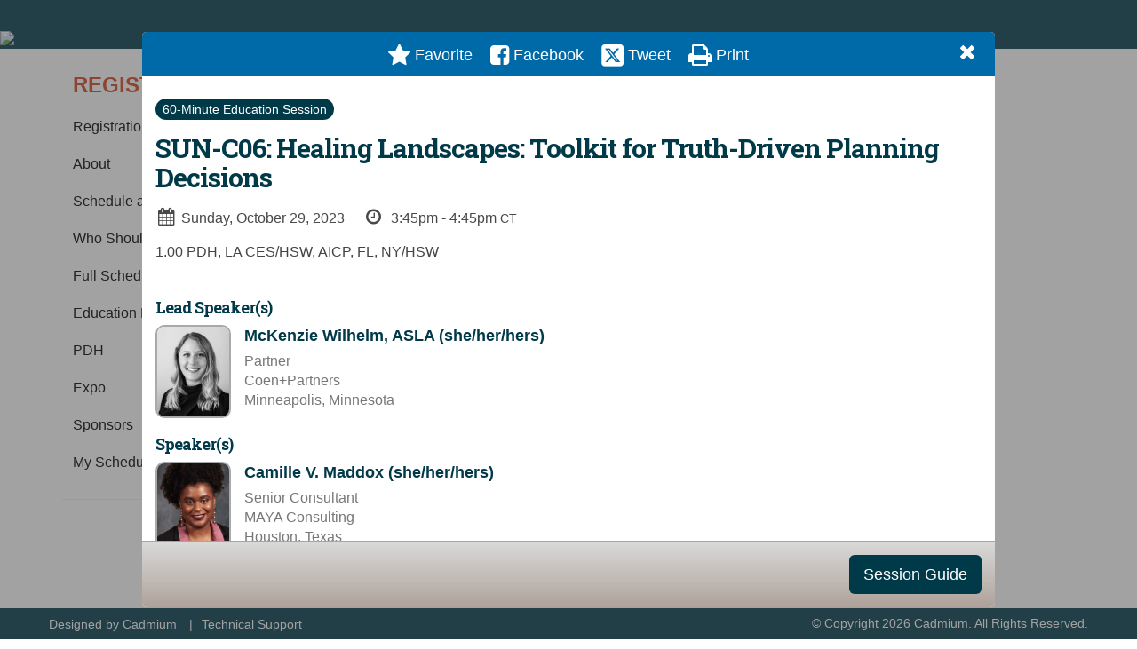

--- FILE ---
content_type: text/html
request_url: https://aslaconference.eventscribe.net/index.asp?presTarget=2388789
body_size: 12842
content:
<!DOCTYPE html>
<html lang="en">
<head>
    
	<meta charset="UTF-8">
	<meta http-equiv="X-UA-Compatible" content="IE=edge">
	<meta name="viewport" content="width=device-width,initial-scale=1,maximum-scale=1,shrink-to-fit=no">
	
	<meta name="description" content="">
	<meta name="author" content=""><link rel='shortcut icon' href='https://2eb88d5a26c9d8f57ffb-aeafbf82c2963100e9056663ea595989.ssl.cf1.rackcdn.com/ASLA_314_JXQVSOOO_900_favicon.ico' type='image/vnd.microsoft.icon'>
    <title>ASLA 2023 Conference on Landscape Architecture</title>
    
	<link rel="stylesheet" href="/static/css/bootstrap.min.css" >
	<link rel="stylesheet" href="/static/css/jasny-bootstrap.min.css">
	<link rel="stylesheet" href="/static/css/sm-core-css.css">
	<link rel="stylesheet" href="/static/css/sm-clean.css">
	<link rel="stylesheet" href="/static/css/jquery.smartmenus.bootstrap.css">
	<link rel="stylesheet" href="https://fonts.googleapis.com/css?family=Roboto+Slab:400,100,300,700">	
	<link rel="stylesheet" href="/includes/css/fonts.css?_=08.09.2024" >
	<link rel="stylesheet" href="/includes/css/main.min.css?_=08.09.2024" >
	<link rel="stylesheet" href="/includes/css/print.css?_=08.09.2024" media="print" />
	<link rel="stylesheet" href="/includes/css/navigation.css?_=03.28.2023.10.24" />
	<style>
			html.embedded,
			.embedded body {
				min-height: auto !important;
			}

			
				.embedded #main-banner {display: none;}
				
				.embedded .navbar-wrapper {display: none;}
			 
	
			div.container.content-wrap {border-left: none;}
	
			
				.embedded footer {display:none;}
			
				.embedded .backtotop {display:none;}
				
	
		</style><style type="text/css">
		
		
			/* link color */
			a,
			.btn-link, 
			.popup-link, 
			#leftnav .primary,
			.socialmedia a,
			.toptoolswrap .list-tools-wrap span   {
				color: #003A49
			}
		
			/* link hover color */
			a:hover,
			.btn-link:hover,
			#leftnav .primary:hover {
				color: #81bc00;
			}
		
			/* Color for headings */
			h1,h2,h3,h4,h5,h6 {
				color: #003A49 !important;
				letter-spacing: -1px;
			}
		
		
		/* Event banner */
		#main-banner {
				background-color:   #003A49;}
		
		
		/* Awesome bar/Top nav and mobile nav background color */
		#mobilenav,
		.navbar-wrapper,
		.navbar .dropdown-menu {
			background: #003A49;
			
				background: -moz-linear-gradient(top,  #003A49 0%, #003A49 100%);
				background: -webkit-linear-gradient(top,  #003A49 0%,#003A49 100%);
				background: linear-gradient(to bottom,  #003A49 0%,#003A49 100%); 
				filter: progid:DXImageTransform.Microsoft.gradient( startColorstr='#003A49', endColorstr='#003A49',GradientType=0 ); 
			
		}
		
		/* Awesome bar/Top nav and mobile nav text color */
		.navbar,
		#mobilenav,
		#mobilenav a,
		.navbar .btn-link,
		.navbar .dropdown-menu > li > a {
			color:#003A49;
		}
		
		/* Awesome bar/Top nav and mobile nav text hover background and text color */
		#mobilenav a:hover,
		#mobilenav a:focus,
		#mobilenav a:active,
		.navbar .btn-link:hover,
		.navbar .btn-link:focus,
		.navbar .btn-link:active,
		.navbar .dropdown-menu > li > a:hover,
		.navbar .dropdown-menu > li > a:focus,
		.navbar .dropdown-menu > li > a:active {
			background: #003A49;
			color:#003A49;
		}
		
		/* Awesome bar/Top nav list background and border color */
		.navbar .dropdown-menu {
			border:1px solid #003A49;
			background: #FFFFFF;			
		}
		
		.navbar .dropdown-menu,
		.navbar .dropdown-menu > li > a {
			color: #003A49;
		}
		
		/* Awesome bar/Top nav list item hover background and text color */
		.navbar .dropdown-menu > li > a:hover,
		.navbar .dropdown-menu > li > a:focus,
		.navbar .dropdown-menu > li > a:active {
			background: #FFFFFF;
			color:#003A49;
		}
		
		/* Mobile nav toggle */
		
			.navbar-toggle {
				float: left;
			}
		

		/* Left Nav */
		#leftnav .socialmedia a span {
			color: #737070;
		}
		
		#leftnav .socialmedia a span:hover {
			color: #4C4C4C;
			opacity: 1;
		}

		/* 	FOOTER */
		footer {
			background: #003A49;
			background: -moz-linear-gradient(top,  #003A49 0%, #003A49 100%); 
			background: -webkit-linear-gradient(top,  #003A49 0%,#003A49  100%); 
			background: linear-gradient(to bottom,  #003A49 0%,#003A49  100%); 
			filter: progid:DXImageTransform.Microsoft.gradient( startColorstr='#003A49', endColorstr='#003A49 ',GradientType=0 );
			color: #FFFFFF;
			
			
				border-top: 0px solid #003A49;
			
				border-bottom: #003A49 solid 0px;
						
		}
				
		
			footer .text-muted {
				color: #FFFFFF;
			}
		
			footer {
				border-top: none;
				border-bottom: none;
			}
		
		
		/* Make the link icon color match the footer background */
		footer  .socialmedia .socialicon-website .fa-link {
			color: #003A49;
		}

		/* Popups */
		
			#popup {
				border-color: #0069a7;
			}

			#popupContent h1 {
				color: #0069a7;
			}

			.tabbed-popup-tab-button.active, 
			.tabbed-popup-tab-button:hover {
				border-color: #0069a7;
				color: #0069a7;
			}
		
			.popuptools li a,
			.popup_tools_link,
			.closepopup { 
				color: #ffffff; 
			}
		
			
			#popup,
			body.Mobile #popup,
			body.Tablet #popup { 
				border-top: none;
			}
			
			.popupheader,
			.popup_header {
				background: #0069a7;
				background: -moz-linear-gradient(top, #0069a7 0%, #0069a7 100%);
				background: -webkit-gradient(linear, left top, left bottom, color-stop(0%,#0069a7), color-stop(100%,#0069a7));
				background: -webkit-linear-gradient(top, #0069a7 0%,#0069a7 100%);
				background: -o-linear-gradient(top, #0069a7 0%,#0069a7 100%);
				background: -ms-linear-gradient(top, #0069a7 0%,#0069a7 100%);
				background: linear-gradient(top, #0069a7 0%,#0069a7 100%);
				filter: progid:DXImageTransform.Microsoft.gradient( startColorstr='#0069a7', endColorstr='#0069a7',GradientType=0 );		
				color:#ffffff;	
			}
			
			.popuptools {
				top: 1px;
			}
			
			.popupheader .glyphicon-chevron-left, .popupheader .glyphicon-remove {
				color: #ffffff; 
			}
			
		

		/* Buttons */
		.btn-primary, 
		.alphaList a.active {
			background: #003A49 !important;
			color: #FFFFFF !important;
			border: none !important;
		}
		
		.btn-group .btn-primary, 
		.btn-group .btn-primary:hover {
	    	border: 1px solid #002e3a;
		}
		
		.btn-primary:hover {
			background: #002e3a;
			border: none;
		}
		
		.btn-primary.focus, 
		.btn-primary:focus,
		.btn-primary.active.focus, 
		.btn-primary.active:focus, 
		.btn-primary.active:hover, 
		.btn-primary:active.focus, 
		.btn-primary:active:focus, 
		.btn-primary:active:hover, 
		.open > .dropdown-toggle.btn-primary.focus, 
		.open > .dropdown-toggle.btn-primary:focus, 
		.open > .dropdown-toggle.btn-primary:hover {
			background: #002933;
			border: none;
		}
		
		.btn-success {
			background: #5cb85c;
			color: #FFFFFF;
			border: none;
		}
		
		.btn-success:hover {
			background: #4a934a;
			border: none;
		}
		
		.btn-success.focus, 
		.btn-success:focus,
		.btn-success.active.focus, 
		.btn-success.active:focus, 
		.btn-success.active:hover, 
		.btn-success:active.focus, 
		.btn-success:active:focus, 
		.btn-success:active:hover, 
		.open > .dropdown-toggle.btn-success.focus, 
		.open > .dropdown-toggle.btn-success:focus, 
		.open > .dropdown-toggle.btn-success:hover {
			background: #408140;
			border: none;
		}
		
		.btn-info {
			background: #56C0E0;
			color: #FFFFFF;
			border: none;
		}
		
		.btn-info:hover {
			background: #459ab3;
			border: none;
		}
		
		.btn-info.focus, 
		.btn-info:focus,
		.btn-info.active.focus, 
		.btn-info.active:focus, 
		.btn-info.active:hover, 
		.btn-info:active.focus, 
		.btn-info:active:focus, 
		.btn-info:active:hover, 
		.open > .dropdown-toggle.btn-info.focus, 
		.open > .dropdown-toggle.btn-info:focus, 
		.open > .dropdown-toggle.btn-info:hover {
			background: #3c869d;
			border: none;
		}
		
		.btn-warning {
			background: #f0ad4e;
			color: #FFFFFF;
			border: none;
		}
		
		.btn-warning:hover {
			background: #c08a3e;
			border: none;
		}
		
		.btn-warning.focus, 
		.btn-warning:focus,
		.btn-warning.active.focus, 
		.btn-warning.active:focus, 
		.btn-warning.active:hover, 
		.btn-warning:active.focus, 
		.btn-warning:active:focus, 
		.btn-warning:active:hover, 
		.open > .dropdown-toggle.btn-warning.focus, 
		.open > .dropdown-toggle.btn-warning:focus, 
		.open > .dropdown-toggle.btn-warning:hover {
			background: #a87937;
			border: none;
		}
		
		.btn-danger {
			background: #d9534f;
			color: #FFFFFF;
			border: none;
		}
		
		.btn-danger:hover {
			background: #ae423f;
			border: none;
		}
		
		.btn-danger.focus, 
		.btn-danger:focus,
		.btn-danger.active.focus, 
		.btn-danger.active:focus, 
		.btn-danger.active:hover, 
		.btn-danger:active.focus, 
		.btn-danger:active:focus, 
		.btn-danger:active:hover, 
		.open > .dropdown-toggle.btn-danger.focus, 
		.open > .dropdown-toggle.btn-danger:focus, 
		.open > .dropdown-toggle.btn-danger:hover {
			background: #983a37;
			border: none;
		}		
		
		/* Social icons */
		
			footer .socialmedia a span,
			.popup-gutter .socialmedia a span {
				color: #FFFF
			}
			
			footer .socialmedia a span:hover,
			.popup-gutter .socialmedia a span:hover {
				color: #FFFF;
				opacity: 1;
			}
		
		
		.presentersocialicons .fa-link {
			background: #003A49
		}
		
		.presentersocialicons .fa-link:hover {
			background: #81bc00
		}

		/* User Photos */
		
			.photo-wrapper.img-circle { 
				border-radius: 10px;
				padding: 0 !important; 
			}
			
			.photo-wrapper { 
				height: inherit;
				overflow: visible;
			}
			.photo-wrapper.full-size { 
				height: auto;
			}
			
			.photo-wrapper img { 
				position: static; 
				-webkit-transform: translateY(0); 
				transform: translateY(0);
				border-radius: 8px 
			}
			
			.photo-wrapper.no-photo { 
				min-height: 81px;
			}
		

		/* 	LIST VIEW */
		.dayrow {
			background: #003A49;
			background: -moz-linear-gradient(top,  #003A49 0%, #003A49 100%); 
			background: -webkit-linear-gradient(top,  #003A49 0%,#003A49  100%); 
			background: linear-gradient(to bottom,  #003A49 0%,#003A49  100%); 
			filter: progid:DXImageTransform.Microsoft.gradient( startColorstr='#003A49', endColorstr='#003A49 ',GradientType=0 );
			color: #FFFFFF	
		}
		
		.list-view li.bucket .arrow {
			color: #003A49;
		}

		
			.presBadges { 
				display: inline-block; 
				margin-left: 10px;
			}
			
			#popup .presBadges {
				margin: 0;
			}
			
			.presBadges img{
				margin: 0 5px 0 0;
				mix-blend-mode: darken;
			}
			
		

		.addFav.faved span{
			color: #FAA93D !important;
		}
		.addLike.liked {
			color: #FAA93D !important;
		}
		
		.addFav.registered span{
			color: #0086BF !important;
			cursor: default;
		}
		
		/* Other */
		
			.loadbyurl a,
			.loadbyurl a:hover, 
			.loadbyurl a:focus, 
			.loadbyurl a:active, 
			.loadbyurl a:visited {
				text-decoration: none;
			}
		

		.tags {
			background: #003A49;
			color: #FFFFFF;
		}

		.tags:hover {
			color: #FFFFFF;
			border: none;
		}

		#messege-alert #danger{
			background: #d9534f;
			color: #FFFFFF;
		}
		
		/* TABLETS
		-------------------------------------------------- */
		
		@media (min-width: 768px) {
		  
		  .popup-gutter,
		  .popup_gutter{
				
					background: #aea29a;
					background: -moz-linear-gradient(top,  #DADADA 0%, #aea29a 100%); 
					background: -webkit-linear-gradient(top,  #DADADA 0%,#aea29a  100%); 
					background: linear-gradient(to bottom,  #DADADA 0%,#aea29a  100%); 
					filter: progid:DXImageTransform.Microsoft.gradient( startColorstr='#DADADA', endColorstr='#aea29a ',GradientType=0 );
				
					border-top: 1px solid #aea29a;
				
			}
			
			
				.speakerrow .speaker-name {
					    margin: 0 0 2px 0;
				}
			
		}
		
		@media (min-width: 992px) and (max-width: 1199px) { 
			
				body.banner-fixed.belowBanner .navbar-fixed-top {
					top:116px;
				}
			
			
		}
		
		@media (min-width: 768px ) and (max-width: 990px) { 
			
		}
		
		/* DESKTOP
		-------------------------------------------------- */
		@media (min-width: 1025px) {
	
			
				footer {
					height: 35px;
					margin: 0;
					padding: 0;
					line-height: 35px;
				}
			
			
			
			/*   LEFT NAV */
			.sm-clean a, 
			.sm-clean a:hover, 
			.sm-clean a:focus, 
			.sm-clean a:active, 
			.sm-clean a.highlighted {
				color: #555555;
			}
			
			.sm-clean a:hover, 
			.sm-clean a:focus, 
			.sm-clean a:active, 
			.sm-clean a.highlighted {
				color: #0088BB;
			}
			
			.sm-clean a.current {
				color: #0088BB;
			}
			
			.sm-clean ul {
				border: 1px solid #BBBBBB;
				background: #FFFFFF;
			}
			
			.sm-clean ul a, 
			.sm-clean ul a:hover, 
			.sm-clean ul a:focus, 
			.sm-clean ul a:active, 
			.sm-clean ul a.highlighted {
				color: #555555;
			}
			
			.sm-clean ul a:hover, 
			.sm-clean ul a:focus, 
			.sm-clean ul a:active, 
			.sm-clean ul a.highlighted {
				background: #FFFFFF;
				color: #0088BB;
			}
			
			.sm-clean ul a.current {
				color: #0088BB;
			}
			
			.sm-clean span.scroll-up:hover,
			.sm-clean span.scroll-down:hover {
				background: #FFFFFF;
			}
			
			.sm-clean.sm-vertical a.disabled {
				background: #FFFFFF;
			}
			
			.sm-clean.sm-vertical ul a:hover, 
			.sm-clean.sm-vertical ul a:focus, 
			.sm-clean.sm-vertical ul a:active, 
			.sm-clean.sm-vertical ul a.highlighted {
				background: #FFFFFF;
			}
			
			.navbar-header .btn-link { 
				color: #003A49;
			}
			
			
				.navbar { 
					min-height: auto;
				}
			
		
		}
		
	</style>
	<script type="text/javascript" src="https://ajax.googleapis.com/ajax/libs/jquery/1.11.3/jquery.min.js"></script>
	<script type="text/javascript" src="/includes/js/navigation/navigation.js?_=03.28.2023.10.24"></script>
	<script type="text/javascript" src="/includes/js/navigation/navItem.js?_=03.28.2023.10.24"></script>
	<script type="text/javascript" src="/includes/js/navigation/navList.js?_=03.28.2023.10.24"></script>
	<script type="text/javascript" src="/includes/js/navigation/navEditorItem.js?_=03.28.2023.10.24"></script>
	<script type="text/javascript" src="/includes/js/navigation/navEditorList.js?_=03.28.2023.10.24"></script>
	
	<script type="text/javascript" src="/includes/js/navigation/websiteNavigation.js?_=03.28.2023.10.24"></script>
	<script type="text/javascript" src="/includes/js/navigation/websiteNavItem.js?_=03.28.2023.10.24"></script>
	<script type="text/javascript" src="/includes/js/navigation/websiteNavList.js?_=03.28.2023.10.24"></script>
		
	<link type="text/css" rel="stylesheet" href="https://www.mycadmium.com/includes/css/cloudzoom.css"/>
	<link type="text/css" rel="stylesheet" href="https://www.mycadmium.com/includes/css/audioElement.css"/>
	<style>
					
					#sponsorSideBanner {
						display: none !important;
					}
					
				</style>
</head>

<body class="banner-detached HasLeftNav nav-detached nav-height-normal nav-above-banner footer-detached ">
    
<a class="offscreen" href="#sitewrap">Skip to main content</a>

<nav id="mobilenav" class="navmenu navmenu-default navmenu-fixed-left offcanvas hidden-lg" role="navigation"></nav>

<div class="navbar-wrapper">
	<div class="container">
		<nav role="navigation" id="awesomebardiv" class="navbar navbar-inverse" >
			<div class="navbar-header clearfix"><button type="button" class="navbar-toggle collapsed" data-toggle="offcanvas" data-target="#mobilenav" data-canvas="body">
					<span class="sr-only">Toggle navigation</span>
					<span class="icon-bar"></span>
					<span class="icon-bar"></span>
					<span class="icon-bar"></span>
				</button></div>
 
		</nav>

	</div>
</div><div id="main-banner" >
		<div class="container-fluid">
			<div class="row">
				<a id="homebtn" href="https://www.aslaconference.com/" target="_blank" >
					<img src="https://www.eventscribe.com/upload/planner/bannersNEW/ASLA23_2340x280_8.png" width="1170" style="width:100%;" alt="ASLA 2023 Conference on Landscape Architecture Main banner" />
				</a>
			</div>
		</div>
	</div>
	<div id="popup-overlay"></div>
	<div id="popup">
		<div id="popupContent" class="container"></div>
	</div>	
    
    <div id="sitewrap" tabindex="0">
		
		<div id="leftnav">

			<hr />

		</div>

<script type="text/javascript">
	
	var json = JSON.parse("{\"fontSize\":\"16px\",\"font\":\"Arial\",\"dropdownMode\":\"dropdown\",\"bold\":0,\"underline\":0,\"italics\":0,\"hoverBold\":0,\"hoverUnderline\":1,\"hoverItalics\":0,\"textColor\":\"#000\",\"hoverColor\":\"#555\",\"list\":[{\"label\":\"REGISTER!\",\"url\":\"https://registration.experientevent.com/ShowASL231\",\"newTab\":1,\"navItem\":\"URL\",\"loginRequired\":0,\"fontSize\":\"24px\",\"bold\":1,\"hoverBold\":1,\"textColor\":\"#D3461F\",\"hoverColor\":\"#0069A7\",\"backgroundColor\":\"#FFFF\",\"backgroundHoverColor\":\"#FFFF\",\"borderColor\":\"#FFFF\",\"trackerID\":10120430,\"tester\":0},{\"label\":\"Registration Information\",\"newTab\":0,\"navItem\":\"No Action\",\"loginRequired\":0,\"hoverBold\":1,\"backgroundColor\":\"#FFFF\",\"backgroundHoverColor\":\"#FFFF\",\"borderColor\":\"#FFFF\",\"tester\":0,\"list\":[{\"label\":\"Rates\",\"url\":\"aaStatic.asp?SFP=V0NFRFZCQUJAMTQ5NTJAUmVnaXN0cmF0aW9uIFJhdGVz\",\"newTab\":0,\"navItem\":\"Static Pages\",\"loginRequired\":0,\"borderColor\":\"#FFFF\",\"borderWidth\":0,\"pageType\":14952,\"trackerID\":10118103,\"tester\":0},{\"label\":\"Hotels\",\"url\":\"aaStatic.asp?SFP=U0hDTU5XTURAMTQ5NDhASG90ZWxz\",\"newTab\":0,\"navItem\":\"Static Pages\",\"loginRequired\":0,\"borderColor\":\"#FFFF\",\"pageType\":14948,\"trackerID\":10118358,\"tester\":0},{\"label\":\"Travel\",\"url\":\"aaStatic.asp?SFP=UUdZUlFHQ1pAMTQ5NTdAVHJhdmVs\",\"newTab\":0,\"navItem\":\"Static Pages\",\"sunsetDate\":\"04/11/2023\",\"sunsetTime\":\"12:00 AM\",\"sunsetDisplay\":0,\"loginRequired\":0,\"borderColor\":\"#FFFF\",\"pageType\":14957,\"trackerID\":10118364,\"tester\":0}]},{\"label\":\"About\",\"newTab\":0,\"navItem\":\"No Action\",\"loginRequired\":0,\"hoverBold\":1,\"backgroundColor\":\"#FFFF\",\"tester\":0,\"list\":[{\"label\":\"About the Conference\",\"url\":\"aaStatic.asp?SFP=UUdZUlFHQ1pAMTQ5NzdAQWJvdXQ\",\"newTab\":0,\"navItem\":\"Static Pages\",\"loginRequired\":0,\"pageType\":14977,\"trackerID\":10118417,\"tester\":0},{\"label\":\"FAQs\",\"url\":\"aaStatic.asp?SFP=VEJDTUtLTE1AMTQ5NjZARkFRcw\",\"newTab\":0,\"navItem\":\"Static Pages\",\"loginRequired\":0,\"pageType\":14966,\"trackerID\":10118412,\"tester\":0},{\"label\":\"Sustainability\",\"url\":\"aaStatic.asp?SFP=UUdZUlFHQ1pAMTQ5ODBAU3VzdGFpbmFiaWxpdHk\",\"newTab\":0,\"navItem\":\"Static Pages\",\"loginRequired\":0,\"pageType\":14980,\"trackerID\":10118424,\"tester\":0},{\"label\":\"Code of Conduct\",\"url\":\"aaStatic.asp?SFP=UUdZUlFHQ1pAMTUwMTFAQ29kZSBvZiBDb25kdWN0\",\"newTab\":0,\"navItem\":\"Static Pages\",\"loginRequired\":0,\"pageType\":15011,\"trackerID\":10118365,\"tester\":0},{\"label\":\"Contact\",\"url\":\"aaStatic.asp?SFP=VEJDTUtLTE1AMTQ5ODRAQ29udGFjdCBVcw\",\"newTab\":0,\"navItem\":\"Static Pages\",\"loginRequired\":0,\"pageType\":14984,\"trackerID\":10118366,\"tester\":0},{\"label\":\"Social Media Toolkit\",\"url\":\"aaStatic.asp?SFP=U0hDTU5XTURAMTYyODJAU29jaWFsIE1lZGlhIFRvb2tpdA\",\"newTab\":0,\"navItem\":\"Static Pages\",\"loginRequired\":0,\"pageType\":16282,\"trackerID\":10119309,\"tester\":0},{\"label\":\"ASLA Legacy Project\",\"url\":\"aaStatic.asp?SFP=UUdZUlFHQ1pAMTUwNDJAQVNMQSBMZWdhY3kgUHJvamVjdA\",\"newTab\":0,\"navItem\":\"Static Pages\",\"loginRequired\":0,\"pageType\":15042,\"trackerID\":10118620,\"tester\":0}]},{\"label\":\"Schedule at a Glance\",\"url\":\"aaStatic.asp?SFP=UUdZUlFHQ1pAMTUyMDNAU2NoZWR1bGUgYXQgYSBHbGFuY2U\",\"newTab\":0,\"navItem\":\"Static Pages\",\"loginRequired\":0,\"hoverBold\":1,\"backgroundColor\":\"#FFFF\",\"pageType\":15203,\"trackerID\":10119418,\"tester\":0},{\"label\":\"Who Should Attend\",\"newTab\":0,\"navItem\":\"No Action\",\"loginRequired\":0,\"hoverBold\":1,\"backgroundColor\":\"#FFFF\",\"tester\":0,\"list\":[{\"label\":\"Design-Build\",\"url\":\"SearchByBucket.asp?f=PresentationTargetAudience&bm=%20Design-Build&pfp=DB\",\"pfpLabel\":\"DB\",\"newTab\":0,\"navItem\":\"Presentation\",\"loginRequired\":0,\"pageType\":\"Browse By Field Value\",\"bucketByField\":\"PresentationTargetAudience\",\"filterByField\":\"PresentationTargetAudience\",\"filterValue\":\" Design-Build\",\"trackerID\":80660,\"tester\":0},{\"label\":\"Emerging Professionals\",\"url\":\"SearchByBucket.asp?f=PresentationTargetAudience&bm=%20Emerging%20Professionals&pfp=EP\",\"pfpLabel\":\"EP\",\"newTab\":0,\"navItem\":\"Presentation\",\"loginRequired\":0,\"pageType\":\"Browse By Field Value\",\"filterByField\":\"PresentationTargetAudience\",\"filterValue\":\" Emerging Professionals\",\"trackerID\":80661,\"tester\":0},{\"label\":\"Firm Leader \",\"url\":\"SearchByBucket.asp?f=PresentationTargetAudience&bm=%20Firm%20Leader&pfp=FL\",\"pfpLabel\":\"FL\",\"newTab\":0,\"navItem\":\"Presentation\",\"loginRequired\":0,\"pageType\":\"Browse By Field Value\",\"bucketByField\":\"PresentationTargetAudience\",\"filterByField\":\"PresentationTargetAudience\",\"filterValue\":\" Firm Leader\",\"trackerID\":80660,\"tester\":0},{\"label\":\"PM/Mid-Career Professionals\",\"url\":\"SearchByBucket.asp?f=PresentationTargetAudience&bm=%20Project%20Manager%2F%20Mid-Career%20Professionals&pfp=PM\",\"pfpLabel\":\"PM\",\"newTab\":0,\"navItem\":\"Presentation\",\"loginRequired\":0,\"pageType\":\"Browse By Field Value\",\"bucketByField\":\"PresentationTargetAudience\",\"filterByField\":\"PresentationTargetAudience\",\"filterValue\":\" Project Manager/ Mid-Career Professionals\",\"trackerID\":80662,\"tester\":0},{\"label\":\"Public Practitioners\",\"url\":\"SearchByBucket.asp?f=PresentationTargetAudience&bm=Public%20Practitioners&pfp=PP\",\"pfpLabel\":\"PP\",\"newTab\":0,\"navItem\":\"Presentation\",\"loginRequired\":0,\"pageType\":\"Browse By Field Value\",\"bucketByField\":\"PresentationTargetAudience\",\"filterByField\":\"PresentationTargetAudience\",\"filterValue\":\"Public Practitioners\",\"trackerID\":80663,\"tester\":0},{\"label\":\"Sm. Business/Sole Practitioner\",\"url\":\"SearchByBucket.asp?f=PresentationTargetAudience&bm=%20Small%20Business%2FSole%20Practitioner&pfp=SMBIz\",\"pfpLabel\":\"SMBIz\",\"newTab\":0,\"navItem\":\"Presentation\",\"loginRequired\":0,\"pageType\":\"Browse By Field Value\",\"bucketByField\":\"PresentationTargetAudience\",\"filterByField\":\"PresentationTargetAudience\",\"filterValue\":\" Small Business/Sole Practitioner\",\"trackerID\":80664,\"tester\":0},{\"label\":\"Students\",\"url\":\"SearchByBucket.asp?f=PresentationTargetAudience&bm=Students&pfp=Sudents\",\"pfpLabel\":\"Sudents\",\"newTab\":0,\"navItem\":\"Presentation\",\"loginRequired\":0,\"pageType\":\"Browse By Field Value\",\"filterByField\":\"PresentationTargetAudience\",\"filterValue\":\"Students\",\"trackerID\":10103792,\"tester\":0}]},{\"label\":\"Full Schedule\",\"newTab\":0,\"navItem\":\"No Action\",\"loginRequired\":0,\"hoverBold\":1,\"backgroundColor\":\"#FFFF\",\"tester\":0,\"list\":[{\"label\":\"By Date\",\"url\":\"agenda.asp\",\"newTab\":0,\"navItem\":\"Presentation\",\"loginRequired\":0,\"pageType\":\"Browse By Date\",\"tester\":0},{\"label\":\"By Education Track\",\"url\":\"SearchByBucket.asp?f=CustomPresfield99&pfp=EducationTrack\",\"pfpLabel\":\"EducationTrack\",\"newTab\":0,\"navItem\":\"Presentation\",\"loginRequired\":0,\"pageType\":\"Bucket By Field\",\"bucketByField\":\"CustomPresfield99\",\"filterByField\":\"CustomPresfield99\",\"trackerID\":10118248,\"tester\":0},{\"label\":\"By Title\",\"url\":\"SearchByPresentation.asp?pfp=BrowsebyTitle\",\"pfpLabel\":\"BrowsebyTitle\",\"newTab\":0,\"navItem\":\"Presentation\",\"loginRequired\":0,\"pageType\":\"Browse By Title\",\"trackerID\":80652,\"tester\":0},{\"label\":\"By Speaker\",\"url\":\"biography.asp?pfp=Speakers\",\"pfpLabel\":\"Speakers\",\"newTab\":0,\"navItem\":\"People\",\"loginRequired\":0,\"pageType\":\"Speakers\",\"trackerID\":80653,\"tester\":0},{\"label\":\"By Special Events\",\"url\":\"SearchByBucket.asp?f=CourseName&bm=Special%20Event&pfp=SE\",\"pfpLabel\":\"SE\",\"newTab\":0,\"navItem\":\"Presentation\",\"loginRequired\":0,\"pageType\":\"Browse By Field Value\",\"filterByField\":\"CourseName\",\"filterValue\":\"Special Event\",\"trackerID\":10118360,\"tester\":0},{\"label\":\"By Networking Events\",\"newTab\":0,\"navItem\":\"No Action\",\"sunsetDate\":\"04/12/2023\",\"sunsetTime\":\"12:00 AM\",\"sunsetDisplay\":0,\"loginRequired\":0,\"tester\":0},{\"label\":\"Twin Cities Focused Programs\",\"url\":\"SearchByBucket.asp?f=PresentationTargetAudience&bm=MN&pfp=MN\",\"pfpLabel\":\"MN\",\"newTab\":0,\"navItem\":\"Presentation\",\"loginRequired\":0,\"pageType\":\"Browse By Field Value\",\"filterByField\":\"PresentationTargetAudience\",\"filterValue\":\"MN\",\"trackerID\":10118269,\"tester\":0},{\"label\":\"Affiliate & Networking Events\",\"url\":\"SearchByBucket.asp?f=PresentationSessionType&bm=Networking%20Event&pfp=AFF\",\"pfpLabel\":\"AFF\",\"newTab\":0,\"navItem\":\"Presentation\",\"loginRequired\":0,\"pageType\":\"Browse By Field Value\",\"filterByField\":\"PresentationSessionType\",\"filterValue\":\"Networking Event\",\"trackerID\":10145277,\"tester\":0}]},{\"label\":\"Education Formats\",\"newTab\":0,\"navItem\":\"No Action\",\"loginRequired\":0,\"hoverBold\":1,\"backgroundColor\":\"#FFFF\",\"tester\":0,\"list\":[{\"label\":\"General Session & ASLA Awards\",\"newTab\":0,\"navItem\":\"No Action\",\"sunsetDate\":\"04/12/2023\",\"sunsetTime\":\"12:00 AM\",\"sunsetDisplay\":0,\"loginRequired\":0,\"filterByField\":\"CourseName\",\"trackerID\":10106721,\"tester\":0},{\"label\":\"Concurrent Education Sessions\",\"url\":\"SearchByBucket.asp?f=PresentationType&bm=Education%20Session&pfp=Edu\",\"pfpLabel\":\"Edu\",\"newTab\":0,\"navItem\":\"Presentation\",\"loginRequired\":0,\"pageType\":\"Browse By Field Value\",\"filterByField\":\"PresentationType\",\"filterValue\":\"Education Session\",\"trackerID\":80654,\"tester\":0},{\"label\":\"Field Sessions\",\"url\":\"SearchByBucket.asp?f=CourseName&bm=Field%20Session&pfp=FS\",\"pfpLabel\":\"FS\",\"newTab\":0,\"navItem\":\"Presentation\",\"loginRequired\":0,\"pageType\":\"Browse By Field Value\",\"bucketByField\":\"CourseName\",\"filterByField\":\"CourseName\",\"filterValue\":\"Field Session\",\"trackerID\":80656,\"tester\":0},{\"label\":\"Deep Dive Sessions\",\"url\":\"SearchByBucket.asp?f=PresentationType&bm=Deep%20Dive%20Session&pfp=DD\",\"pfpLabel\":\"DD\",\"newTab\":0,\"navItem\":\"Presentation\",\"loginRequired\":0,\"pageType\":\"Browse By Field Value\",\"filterByField\":\"PresentationType\",\"filterValue\":\"Deep Dive Session\",\"trackerID\":80657,\"tester\":0},{\"label\":\"L.A.R.E. Prep\",\"url\":\"SearchByBucket.asp?f=CourseName&bm=L.A.R.E.&pfp=LP\",\"pfpLabel\":\"LP\",\"newTab\":0,\"navItem\":\"Presentation\",\"loginRequired\":0,\"pageType\":\"Browse By Field Value\",\"filterByField\":\"CourseName\",\"filterValue\":\"L.A.R.E.\",\"trackerID\":80708,\"tester\":0}]},{\"label\":\"PDH\",\"newTab\":0,\"navItem\":\"No Action\",\"loginRequired\":0,\"hoverBold\":1,\"backgroundColor\":\"#FFFF\",\"tester\":0,\"list\":[{\"label\":\"LA CES/HSW\",\"url\":\"SearchByBucket.asp?f=CustomPresfield24&bm=LA%20CES%2FHSW&pfp=LACESHSW\",\"pfpLabel\":\"LACESHSW\",\"newTab\":0,\"navItem\":\"Presentation\",\"loginRequired\":0,\"pageType\":\"Browse By Field Value\",\"filterByField\":\"CustomPresfield24\",\"filterValue\":\"LA CES/HSW\",\"trackerID\":80658,\"tester\":0},{\"label\":\"LA CES/non-HSW\",\"url\":\"SearchByBucket.asp?f=CustomPresfield25&bm=LA%20CES%2Fnon-HSW&pfp=LACESnonHSW\",\"pfpLabel\":\"LACESnonHSW\",\"newTab\":0,\"navItem\":\"Presentation\",\"loginRequired\":0,\"pageType\":\"Browse By Field Value\",\"filterByField\":\"CustomPresfield25\",\"filterValue\":\"LA CES/non-HSW\",\"trackerID\":80659,\"tester\":0},{\"label\":\"AIA/HSW\",\"url\":\"SearchByBucket.asp?f=CustomPresfield20&bm=AIA%2FHSW&pfp=AIAHSW\",\"pfpLabel\":\"AIAHSW\",\"newTab\":0,\"navItem\":\"Presentation\",\"loginRequired\":0,\"pageType\":\"Browse By Field Value\",\"filterByField\":\"CustomPresfield20\",\"filterValue\":\"AIA/HSW\",\"trackerID\":84989,\"tester\":0},{\"label\":\"AIA/non-HSW\",\"url\":\"SearchByBucket.asp?f=CustomPresfield29&bm=AIA%2Fnon-HSW&pfp=AIAnonHSW\",\"pfpLabel\":\"AIAnonHSW\",\"newTab\":0,\"navItem\":\"Presentation\",\"loginRequired\":0,\"pageType\":\"Browse By Field Value\",\"filterByField\":\"CustomPresfield29\",\"filterValue\":\"AIA/non-HSW\",\"trackerID\":84990,\"tester\":0},{\"label\":\"AICP\",\"url\":\"SearchByBucket.asp?f=CustomPresfield21&bm=AICP&pfp=AICP\",\"pfpLabel\":\"AICP\",\"newTab\":0,\"navItem\":\"Presentation\",\"loginRequired\":0,\"pageType\":\"Browse By Field Value\",\"filterByField\":\"CustomPresfield21\",\"filterValue\":\"AICP\",\"trackerID\":85514,\"tester\":0},{\"label\":\"ISA\",\"url\":\"SearchByBucket.asp?f=CustomPresfield28&bm=ISA&pfp=ISA\",\"pfpLabel\":\"ISA\",\"newTab\":0,\"navItem\":\"Presentation\",\"loginRequired\":0,\"pageType\":\"Browse By Field Value\",\"filterByField\":\"CustomPresfield28\",\"filterValue\":\"ISA\",\"trackerID\":10102380,\"tester\":0},{\"label\":\"GBCI SITES AP\",\"url\":\"SearchByBucket.asp?f=CustomPresfield37&bm=GBCI%20SITES%20AP&pfp=SITESAP\",\"pfpLabel\":\"SITESAP\",\"newTab\":0,\"navItem\":\"Presentation\",\"loginRequired\":0,\"pageType\":\"Browse By Field Value\",\"filterByField\":\"CustomPresfield37\",\"filterValue\":\"GBCI SITES AP\",\"trackerID\":87639,\"tester\":0},{\"label\":\"FL\",\"url\":\"SearchByBucket.asp?f=CustomPresfield31&bm=FL&pfp=FLCE\",\"pfpLabel\":\"FLCE\",\"newTab\":0,\"navItem\":\"Presentation\",\"loginRequired\":0,\"pageType\":\"Browse By Field Value\",\"bucketByField\":\"CustomPresfield31\",\"filterByField\":\"CustomPresfield31\",\"filterValue\":\"FL\",\"trackerID\":84995,\"tester\":0},{\"label\":\"NY/HSW\",\"url\":\"SearchByBucket.asp?f=CustomPresfield26&bm=NY%2FHSW&pfp=NY/HSW\",\"pfpLabel\":\"NY/HSW\",\"newTab\":0,\"navItem\":\"Presentation\",\"loginRequired\":0,\"pageType\":\"Browse By Field Value\",\"filterByField\":\"CustomPresfield26\",\"filterValue\":\"NY/HSW\",\"trackerID\":88088,\"tester\":0},{\"label\":\"NY/non-HSW\",\"url\":\"SearchByBucket.asp?f=CustomPresfield27&bm=NY%2Fnon-HSW&pfp=NY/nonHSW\",\"pfpLabel\":\"NY/nonHSW\",\"newTab\":0,\"navItem\":\"Presentation\",\"loginRequired\":0,\"pageType\":\"Browse By Field Value\",\"filterByField\":\"CustomPresfield27\",\"filterValue\":\"NY/non-HSW\",\"trackerID\":88089,\"tester\":0}]},{\"label\":\"Expo\",\"newTab\":0,\"navItem\":\"No Action\",\"loginRequired\":0,\"hoverBold\":1,\"backgroundColor\":\"#FFFF\",\"tester\":0,\"list\":[{\"label\":\"Floor Plan\",\"url\":\"https://s36.a2zinc.net/clients/asla/asla2023/Public/EventMap.aspx?shMode=E\",\"newTab\":1,\"navItem\":\"URL\",\"loginRequired\":0,\"trackerID\":10117775,\"tester\":0},{\"label\":\"Become a 2023 Exhibitor \",\"url\":\"https://advertise.asla.org/why-exhibit/\",\"newTab\":1,\"navItem\":\"URL\",\"loginRequired\":0,\"trackerID\":10117776,\"tester\":0},{\"label\":\"2023 Exhibitor Resources \",\"url\":\"https://advertise.asla.org/2023expo/exhibitor-resources/\",\"newTab\":1,\"navItem\":\"URL\",\"loginRequired\":0,\"trackerID\":10124241,\"tester\":0},{\"label\":\"Expo Programming\",\"newTab\":0,\"navItem\":\"No Action\",\"loginRequired\":0,\"trackerID\":10119894,\"tester\":0,\"list\":[{\"label\":\"Practice Basecamp\",\"url\":\"SearchByBucket.asp?f=CourseName&bm=Practice%20Basecamp&pfp=PB\",\"pfpLabel\":\"PB\",\"newTab\":0,\"navItem\":\"Presentation\",\"loginRequired\":0,\"pageType\":\"Browse By Field Value\",\"filterByField\":\"CourseName\",\"filterValue\":\"Practice Basecamp\",\"trackerID\":10126811,\"tester\":0},{\"label\":\"Tech Day (Coming Soon)\",\"newTab\":0,\"navItem\":\"No Action\",\"loginRequired\":0,\"tester\":0},{\"label\":\"Learning Labs\",\"url\":\"SearchByBucket.asp?f=CourseName&bm=Learning%20Lab&pfp=LL\",\"pfpLabel\":\"LL\",\"newTab\":0,\"navItem\":\"Presentation\",\"loginRequired\":0,\"pageType\":\"Browse By Field Value\",\"filterByField\":\"CourseName\",\"filterValue\":\"Learning Lab\",\"trackerID\":10160152,\"tester\":0},{\"label\":\"Game Changers (Coming Soon)\",\"newTab\":0,\"navItem\":\"No Action\",\"loginRequired\":0,\"tester\":0},{\"label\":\"Sketch Demos (Coming Soon)\",\"newTab\":0,\"navItem\":\"No Action\",\"loginRequired\":0,\"tester\":0},{\"label\":\"Lunch and Learns\",\"url\":\"SearchByBucket.asp?f=PresentationSessionName&bm=Lunch%20and%20Learn&pfp=Lunch\",\"pfpLabel\":\"Lunch\",\"newTab\":0,\"navItem\":\"Presentation\",\"loginRequired\":0,\"pageType\":\"Browse By Field Value\",\"filterByField\":\"PresentationSessionName\",\"filterValue\":\"Lunch and Learn\",\"trackerID\":10126479,\"tester\":0},{\"label\":\"JobLink LIVE\",\"url\":\"aaStatic.asp?SFP=U0hDTU5XTURAMTU5ODJASm9iTGluayBMaXZlICYgUG9ydGZvbGlvIFJldmlldw\",\"newTab\":0,\"navItem\":\"Static Pages\",\"loginRequired\":0,\"pageType\":15982,\"trackerID\":10126480,\"tester\":0}]}]},{\"label\":\"Sponsors\",\"newTab\":0,\"navItem\":\"No Action\",\"loginRequired\":0,\"hoverBold\":1,\"backgroundColor\":\"#FFFF\",\"tester\":0,\"list\":[{\"label\":\"2023 Sponsors\",\"url\":\"sponsors.asp?pfp=Sponsors\",\"pfpLabel\":\"Sponsors\",\"newTab\":0,\"navItem\":\"Exhibitor\",\"loginRequired\":0,\"pageType\":\"Sponsors\",\"trackerID\":10118623,\"tester\":0},{\"label\":\"Sponsorship Opportunities\",\"url\":\"https://advertise.asla.org/sponsorships/\",\"newTab\":1,\"navItem\":\"URL\",\"loginRequired\":0,\"trackerID\":10117777,\"tester\":0}]},{\"label\":\"My Schedule\",\"url\":\"MyPlan.asp\",\"newTab\":0,\"navItem\":\"My Plan\",\"loginRequired\":0,\"hoverBold\":1,\"trackerID\":10126743,\"tester\":0}]}");
	var settings = {
		accountExists: 0,
		accountAccessLevel: '',
		accountPDFUnlockCodes: [''].filter(code => code),
		accountAudioUnlockCodes: [''].filter(code => code),
		accountID: 0,
		accountTester: 0, 
		eventID: 18211,
		clientID: 314,
	};
	
	// Set up the event properties
	var eventProperties = {
		directoryURL: '/',
		Level: 'Pro',
		WebsiteTimezone: 'America/Chicago',
		CancelledDateLabel: 'CANCELLED',
		ScheduleDates: ["1/1/2001","10/26/2023","10/27/2023","10/28/2023","10/29/2023","10/30/2023"],
		isSandbox: 0,
		customDomain: ""
	};
	
	json.pullEventProperties = false;
	json.eventProperties = eventProperties;
	
	var dropdownMode = json.dropdownMode;
	$(document).ready(function() {
		// Set the left nav mode for the main js to use
		app.LeftNavMode = dropdownMode;
	});
	
	// Parse the left nav
	var navigation = new WebsiteNavigation('#leftnav', json, settings);
	// Parse the mobile nav (the mobile nav is always dropdown mode of collapsed)
	json.dropdownMode = 'collapsed';
	var mobileNavigation = new WebsiteNavigation('#mobilenav', json, settings);	
	
</script>
	    
	    <div class="content-wrap container">
	
			<div id="tile-screen" class="tile-container" ></div></div>
	    <!-- /.content-wrap -->
				
		
	
	</div>
	<!-- /#sitewrap -->
	
	<!-- FOOTER -->
<style>
	/* this is seting website link second icon to match the color of footer background color */
	.fa-inverse {			
		color: #003A49; 
	}

	.ph-25{
		padding: 0 25px;
	}    

</style>

<footer class="">
	<div class=" container " >
		<div class="row text-muted"><div class="pull-left"><p class="copyrights">
							<span style="margin-right:10px;">
								Designed by <a href="https://www.GoCadmium.com" class="text-muted" target="_blank">Cadmium</a>
							</span>
							<span>
								|<a href="/ajaxcalls/support.asp" class="loadbyurl text-muted" style="margin:0 10px;">Technical Support</a>
							</span></p></div>
				<div class="pull-right">
					<p>&copy; Copyright 2026 Cadmium. All Rights Reserved.</p>
				</div></div>
	</div>
	<div class="clear"></div><!-- Google tag (gtag.js) -->

<script async src=https://www.googletagmanager.com/gtag/js?id=G-90RMXEQSKM></script>

<script>

  window.dataLayer = window.dataLayer || [];

  function gtag(){dataLayer.push(arguments);}

  gtag('js', new Date());

 

  gtag('config', 'G-90RMXEQSKM');

</script></footer>

<script>
		
		window.fbAsyncInit = function() {
			FB.init({
				appId      : '411292922590649',
				xfbml      : true,
				version    : 'v2.9'
			});
			FB.AppEvents.logPageView();
		};
	
		(function(d, s, id){
			var js, fjs = d.getElementsByTagName(s)[0];
			if (d.getElementById(id)) {return;}
			js = d.createElement(s); js.id = id;
			js.src = "//connect.facebook.net/en_US/sdk.js";
			fjs.parentNode.insertBefore(js, fjs);
		}(document, "script", "facebook-jssdk"));
	
	</script><script>
		
		const app = {
			eventId: 18211,
			BannerMode : "detached",
			LeftNav : "1",
			LeftNavMode : "",
			FavoriteText : "Favorite",
			FavoritedText : "Favorited",
			LikeText : "Like",
			LikedText : "Liked",
			DisableAjax : 0,
			PageType : "Home",
			LoginLocation : "/login.asp?intended=https%3A%2F%2Faslaconference%2Eeventscribe%2Enet%2Findex%2Easp%3FpresTarget%3D2388789",
			HiddenFavoritePresentationTooltipText : "",
			UnFavToolTipText : "Click to remove from favorites",
			FavToolTipText : "Login Required",
			AlphabetMode : "",
			notSharingIconText : "Attendee has chosen not to share their profile.",
			LoginPopup : "1",
			customDomain: "",
			directoryUrl: "/",
			internalDomain: "www.eventScribe.net",
			PageTopMode : "banner",
			PageTopNavMode : "detached"
		}
		
	</script>
	<script type="text/javascript" src="/static/js/bootstrap.min.js"></script>
	<script type="text/javascript" src="/static/js/jasny-bootstrap.min.js"></script>
	<script type="text/javascript" src="/static/js/jquery.smartmenus.min.js"></script>
	<script type="text/javascript" src="/static/js/jquery.smartmenus.bootstrap.min.js"></script>
	<script type="text/javascript" src="https://www.mycadmium.com/includes/js/googleMaps.js"></script>
	<script type="text/javascript" src="/includes/js/main.min.js?_=10.01.2026.05.00"></script> 
	<script type="text/javascript" src="/includes/js/indexPagePopups.js?_=10.01.2026.05.00"></script>
	<script type="text/javascript" src="/includes/js/streamChatRedirect.js?_=10.01.2026.05.00"></script>
	
	
	<script type="text/javascript" src="/static/js/validate/jquery.validate.min.js"></script>
	<script type="text/javascript" src="/static/js/bootstrap-timepicker.js"></script>
	<script type="text/javascript" src="/static/js/jquery.tipsy.js"></script>
	<script type="text/javascript" src="/static/js/jquery.smooth-scroll.min.js"></script>
	<script type="text/javascript" src="/static/js/jquery.mobile.custom.min.js"></script>
	<script type="text/javascript" src="/static/js/handlebars.min.js"></script>
	<script type="text/javascript" src="/static/js/wysihtml.min.js"></script>
	<script type="text/javascript" src="/static/js/wysihtml.all-commands.min.js"></script>
	<script type="text/javascript" src="/static/js/wysihtml.table_editing.min.js"></script>
	<script type="text/javascript" src="/static/js/wysihtml.toolbar.min.js"></script>
	<script type="text/javascript" src="/static/js/wysihtml-advanced_and_extended.js"></script> 
   
	
	<script type="text/javascript" src="https://www.mycadmium.com/includes/js/moment.js?_=ND_06_03_2020_17_00" ></script>
	<script type="text/javascript" src="https://www.mycadmium.com/includes/js/momenttimezone.js?_=ND_06_03_2020_17_00"></script>
	<script type="text/javascript" src="/static/js/pickaday.js"></script>
	<script type="text/javascript" src="https://www.mycadmium.com/includes/js/mediaplayer.es6.js"></script>
	
	<link rel="stylesheet" href="/static/css/tipsy.css">
	<link rel="stylesheet" href="/static/css/pickaday.css">
	<link rel="stylesheet" href="/static/css/bootstrap-wysihtml5.css">
	<link rel="stylesheet" href="/static/css/bootstrap-timepicker.css">
	<link rel="stylesheet" href="https://www.mycadmium.com/includes/css/mediaplayer.css" />
	
	<script src="/static/js/pym.v1.min.js" type="text/javascript"></script>
		
	<script type="text/javascript">
		
		var pymChild = new pym.Child({ id: 'embeddedPage' });
		
		window.onload = function() {
			const i = "False";
			const isInIFrame = (self != top);

			const pageUrl = new URL(window.location.href);

			// Reload the page with a value of true or false in the embedded qstring param if the page
			// has a mismatch between the embedded flag value and whether or not it is in an iFrame
			if (!pageUrl.searchParams.has("embedded"))
			{
				if (isInIFrame === (i !== "True"))
				{
					pageUrl.searchParams.set("embedded", i !== "True");
					// Replace instead of just setting so that if this happens then it doesn't cause
					// the browser to get stuck when using the history api to navigate.
					window.location.replace(pageUrl.href);
				}
			}	

			if (pymChild) {
				function scrollToTopOfFrameWhenOffScreen(posInfo) {
					if (typeof(posInfo) !== 'string') return;

					// We only want to fire this once. This should only fire from our manual getParentPositionInfo. However, if the parent is initialized with
					// trackscroll set to true, this event will fire for every scroll and we only want to use this to scroll the frame into position if it is
					// off the screen when we first load the page. So we remove it from the handlers collection after it is called.
					const positionHandlers = pymChild.messageHandlers['viewport-iframe-position'];
					const index = positionHandlers.findIndex(e => e.name && e.name === 'scrollToTopOfFrameWhenOffScreen');
					if (index > -1) {
						positionHandlers.splice(index, 1);
					}

					// The message payload should be a string of six numbers split by spaces.
					// Per docs, this is viewport width, viewport height, and iframe bounding rect top-left-bottom-right
					const posInfoArray = posInfo.split(' ');
					if (posInfoArray.length !== 6) return;

					// If the top of the frame is off the top of the screen when we first load, then scroll to the top
					if (parseInt(posInfoArray[2]) < 0) {
						// Scroll parent to the top of the iFrame (0 being the y coordinate within the frame content which we want to scroll to)
						pymChild.scrollParentToChildPos(0);
					}
				}

				pymChild.onMessage('viewport-iframe-position', scrollToTopOfFrameWhenOffScreen);

				// On load, request from the parent the position of the iFrame within the parent page.
				// This triggers the viewport-iframe-position from the parent
				pymChild.getParentPositionInfo();
			}
		}
	</script><link type="text/css" rel="stylesheet" href="/includes/css/tileScreen.css?_=10.22.2024.08.37" />
	<script type="text/javascript" src="/includes/js/tileScreen/tiles/tile.js?_=10.22.2024.08.37"></script>
	<script type="text/javascript" src="/includes/js/tileScreen/tiles/iconTile.js?_=10.22.2024.08.37"></script>
	<script type="text/javascript" src="/includes/js/tileScreen/tiles/carouselTile.js?_=10.22.2024.08.37"></script>
	<script type="text/javascript" src="/includes/js/tileScreen/tileRow.js?_=10.22.2024.08.37"></script>
	<script type="text/javascript" src="/includes/js/tileScreen/tileScreen.js?_=10.22.2024.08.37"></script>
	
	<input type='hidden' name='websiteTimezone' id='websiteTimezone' value='America/Chicago' />
	<input type='hidden' name='clientID' id='clientID' value='314' /><script type="text/javascript">
		
			$(document).ready(function(){
		
				if ( $('#tile-screen').length )	{
					
					// Use the asp draft id variable
					var draftID = 0;
							
						
					if (draftID == 0){
						// DraftID 0 means this should be the active draft
						
						// Create new tile screen editor instance.  We pass the selector of the 
						// element to contain the rendered tile screen, a JSON representing the 
						// tile screen data, and another JSON containing data about the context 
						// (AKA website settings and account info)						
						var editor = new TileScreen('#tile-screen', {"tiles":[{"id":74600,"type":"1","width":12,"widthSmall":12,"height":600,"borderWidth":0,"borderRadius":0,"borderRGBA":"255,255,255,1","hoverClass":"none","hrefOpen":"0","accessibilityLabel":"Registration Opens Soon","backgroundRGBA":"255,255,255,1","accessLevel":"basic,standard,premium","font":"Arial","fitMode":1,"loginRequired":0,"mainTextVerticalPos":"vTop","mainTextVerticalOff":"5","mainTextAlign":"left","mainTextHorizontalOff":"5","mainTextSize":40,"mainTextPhoneScale":0.6,"mainTextRGBA":"255,255,255,1","mainTextFontWeight":"bold","subTextVerticalPos":"vTop","subTextVerticalOff":"15","subTextSize":25,"subTextPhoneScale":0.6,"subTextAlign":"left","subTextHorizontalOff":"5","subTextRGBA":"255,255,255,1","subTextBackgroundRGBA":"155,155,155,1","iconHorizontalOff":"0","iconAlign":"right","testerFlag":0,"action":"0","iconSize":175,"iconPhoneScale":0.1,"iconRGBA":"255,255,255,1","iconVerticalPos":"vCenter","iconHorizontalPos":"center","image":"https://9705d30458bee754b9eb-9c88e3975417fd6766d9db3e7b2c798a.ssl.cf1.rackcdn.com/18211_tileBG_2_0.1565363.png","accessibilityLabelImage":"Registration Opens Soon","imageGradient":0,"linkType":"0"}],"fontLibrary":["Arial"],"type":"normal","device":"laptop"}, {"eventId":18211,"clientId":314,"loginUrl":"\/login.asp","websiteTimezone":"America\/Chicago","account":{"accountLoggedIn":null,"accountAccessLevel":"","accountUserFlagTester":null,"accountID":0}});
						
					}else{
						// Draft ID is not zero
						
						// Create the ajax url using the window location and the draftID asp variable
						var ajaxURL = "/ajaxcalls/tilescreen/getDraftJson.asp?draftID=" + draftID;
						
						// Make the ajax call to get the correct json for this draftID
						$.ajax({
							url: ajaxURL,
							success: function(data){
								if (data.indexOf("Success") != -1){
									// Get JSON from the data of the ajax call
								 	var dataObj = data.substring(data.indexOf('|')+1);
								 	
								 	// Create new tile screen editor instance.  We pass the selector of the 
									// element to contain the rendered tile screen, a JSON representing the 
									// tile screen data, and another JSON containing data about the context 
									// (AKA website settings and account info
									
									
								 	// pass the parsed dataObj parsed draftJSON as the paramater to the tile screen object
								 	var editor = new TileScreen('#tile-screen', JSON.parse(JSON.parse(dataObj).draftJSON), {"eventId":18211,"clientId":314,"loginUrl":"\/login.asp","websiteTimezone":"America\/Chicago","account":{"accountLoggedIn":null,"accountAccessLevel":"","accountUserFlagTester":null,"accountID":0}});	
								}
							}
						});					
					}					
						
					
		
				}
				
			});			
		
		</script>	
		            
</body>
</html>

--- FILE ---
content_type: text/html
request_url: https://aslaconference.eventscribe.net/ajaxcalls/PresentationInfo.asp?HPID=2388789
body_size: 2474
content:


	<!-- custom style for this popup -->
	<style>
		
		.numberCirclePoster {
			min-width: 23px !important;
			height: 23px !important;
			border-radius: 50%;
			text-align: center;
			font-size: 14px;
			background: red !important;
			border: 2px solid red !important;	
			position: absolute;
			top:-12px;
		}

		.pr-0 {
			padding-right: 0 !important;
		}
		
	</style>

	<div class="card updated" id="presentation-info-1231073" data-harvesterid="2388789"  ><div class="popup_header">
			<div class="popup_header_left"></div><div class="popup_header_toolbar">
				<ul class="popup_tools"><li>
							<a href="#" class="popup_tools_link addFav " data-presid="1231073" data-link="/ajaxcalls/toggleFav.asp?PresentationID=1231073">
								<span class="fa fa-star"></span>
								<span class="popup_tools_link_text" aria-live="assertive">Favorite</span>
							</a>
						</li><li>
							<a 
								href="javascript:void(0)" 
								class="popup_tools_link saveSocialPost postToFacebook tipsytip" 
								data-sharetype="facebook"
								data-presentationid="1231073" 
								data-url="https://aslaconference.eventscribe.net/services/facebook.asp?PresentationID=1231073"
								title="Post this to Facebook" 
							>
								<span class="fa fa-facebook-square"></span>
								<span class="popup_tools_link_text">Facebook</span>
							</a>
						</li><li>
							<a 
								href="javascript:void(0)" 
								class='popup_tools_link open-window saveSocialPost tipsytip' 
								data-sharetype="twitter"
								data-postText="SUN%2DC06%3A+Healing+Landscapes%3A+Toolkit+for+Truth%2DDriven+Planning+Decisions+https%3A%2F%2Fcdmcd%2Eco%2FXGXbGM+%23ASLA2023"
								data-presentationid="1231073"
								data-url='https://twitter.com/intent/tweet?text=SUN%2DC06%3A+Healing+Landscapes%3A+Toolkit+for+Truth%2DDriven+Planning+Decisions+https%3A%2F%2Fcdmcd%2Eco%2FXGXbGM+%23ASLA2023'
								title="Post this presentation"
							>
								<span class="fa fa-twitter-square"></span>
								<span class="popup_tools_link_text">Tweet</span>
							</a>
						</li><li>
							<a class="popup_tools_link tipsytip" href="javascript:void(0)" onclick="javascript:window.print()" title="Print this presentation">
								<span class="fa fa-print"></span>
								<span class="popup_tools_link_text">Print</span>
							</a>
						</li></ul>
			</div>
			<!-- /.popuptools -->
		
			<div class="popup_header_right"></div>
			
		</div>
		
		<div class="popup_content">
		
			<p class="trackname innertracks" style="color:#FFFFFF; font-size:14px; margin-top:10px; margin-right:10px; background:#003A49;">
					<span>60-Minute Education Session</span>
				</p><h1 style="margin-top:10px;">SUN-C06: Healing Landscapes: Toolkit for Truth-Driven Planning Decisions</h1>
					<div class="pull-left pres-tidbit tipsytip" title="">
						<i class="fa fa-calendar fa-fw"></i>Sunday, October 29, 2023
					</div>
						
						<div class="pull-left pres-tidbit">
							<i class="fa fa-clock-o fa-fw"></i>
							<span class='tipsytip' title=''>3:45pm - 4:45pm <small>CT</small></span>
						</div><div class="clear"></div><div class="mar-top">1.00 PDH, LA CES/HSW, AICP, FL, NY/HSW<br> <br></div>
			
				<ul class="speakers-wrap"><h2 class="role-title">Lead Speaker(s)</h2>
							
							<li class="speakerrow" data-presenterid="1551541"><div class="col-xs-2 photo-wrapper img-circle">
										<img class='presenterphoto' src="https://www.conferenceharvester.com/uploads/harvester/photos/cropYONFTSWH-Presenter-WilhelmM.jpg" title="McKenzie Wilhelm, ASLA (she/her/hers) photo" />
									</div>
								
								<div class="col-xs-10">
									<div class="row">
										<div class="col-xs-12 col-md-6" ><a class="loadbyurl" href="/ajaxcalls/presenterInfo.asp?PresenterId=1551541" >
														<p class='speaker-name '>McKenzie Wilhelm, ASLA (she/her/hers)</p>
													</a><p class="text-muted prof-text">Partner<br/>Coen+Partners<br/>Minneapolis, Minnesota</p>
												
										</div>


	
										<div class="col-xs-12 col-md-6 pr-0">
											
										</div>
									</div>
								</div></li><h2 class="role-title">Speaker(s)</h2>
							
							<li class="speakerrow" data-presenterid="1550434"><div class="col-xs-2 photo-wrapper img-circle">
										<img class='presenterphoto' src="https://www.conferenceharvester.com/uploads/harvester/photos/cropYONFTSWH-Presenter-MaddoxC.jpg" title="Camille V. Maddox (she/her/hers) photo" />
									</div>
								
								<div class="col-xs-10">
									<div class="row">
										<div class="col-xs-12 col-md-6" ><a class="loadbyurl" href="/ajaxcalls/presenterInfo.asp?PresenterId=1550434" >
														<p class='speaker-name '>Camille V. Maddox (she/her/hers)</p>
													</a><p class="text-muted prof-text">Senior Consultant<br/>MAYA Consulting<br/>Houston, Texas</p>
												
										</div>


	
										<div class="col-xs-12 col-md-6 pr-0">
											
										</div>
									</div>
								</div></li>
							
							<li class="speakerrow" data-presenterid="1551587"><div class="col-xs-2 photo-wrapper img-circle">
										<img class='presenterphoto' src="https://www.conferenceharvester.com/uploads/harvester/photos/cropYONFTSWH-Presenter-Pea-GutirrezA.png" title="Alejandra Peña-Gutiérrez (she/her/hers) photo" />
									</div>
								
								<div class="col-xs-10">
									<div class="row">
										<div class="col-xs-12 col-md-6" ><a class="loadbyurl" href="/ajaxcalls/presenterInfo.asp?PresenterId=1551587" >
														<p class='speaker-name '>Alejandra Peña-Gutiérrez (she/her/hers)</p>
													</a><p class="text-muted prof-text">Director<br/>Weisman Art Museum, University of Minnesota<br/>Minneapolis, Minnesota</p>
												
										</div>


	
										<div class="col-xs-12 col-md-6 pr-0">
											
										</div>
									</div>
								</div></li>
				
				</ul>
				<div class="PresentationAbstractText mar-top">How do we meaningfully engage communities in co-creating inclusive open space systems?  This session explores a new toolkit (with Minneapolis as the pilot) that uses oral histories, geospatial data, and community partners to examine the complex layers of migration, displacement, and community culture that has evolved in our cities.<div style='margin-bottom:35px;'><h2 class='role-title' style='font-size: 18px;'>Learning Outcomes: </h2><ul style='padding-top:0px;'><li style='padding-top:5px;'>Utilize a toolkit of geo-tagged oral histories and deepened community connections as a new lens  for planning processes.</li><li style='padding-top:5px;'>Articulate how past and present policies have helped create and facilitate segregation, inequity, and mistrust .</li><li style='padding-top:5px;'>Examine community engagement processes to identify opportunities to bring community stakeholders into the process earlier. Reimagine community engagement as a top-down driving force shaping our master plans and design briefs.</li><li style='padding-top:5px;'>Define a methodology for qualitative data collection and community healing through engagement, informed by lessons learned from our Minneapolis pilot project.</li></ul></div></div><br>	
						
		</div>
		<!-- /.main-popup-content --><div class="popup_gutter" data-individualAssetButtons="1">
				<div class="popup_gutter_left"></div>

<div class="popup_gutter_right">
				<a href="/includes/tracking/assetClickTracking.asp?lfp=a2hRNjI3WVBuK29ydHBDK0hDQkNQTE03bGZJSm5UVWFIQjZwZ0h2dERPaGt1K0lTK1U4L0xuUDM1eHAyN1h4Qm9oN2ZncStwaXV6OWdYYjFKNDE3Z0FvdE5BalNmR2JDRFJ2L3VEcXlIa0U9" class="btn btn-lg btn-primary tipsytip" title="" style="" target="_blank">Session Guide</a></div>
			</div>
			<!-- /.popup-gutter --></div>
	<!-- .card -->

--- FILE ---
content_type: text/css
request_url: https://aslaconference.eventscribe.net/includes/css/tileScreen.css?_=10.22.2024.08.37
body_size: 7682
content:
/*   

    ////// // //    /////  /////
    |||||||||||||   |||||| ||||||
      |||  ||||||   |||///||///
      |||  ||||||   |||||| |||||
      |||  ||||||///|||/// ////||
      |||  |||||||||||||||||||||  
      
      DJM - not sure why we needed additional styles.  These were previously included in a separate file at 
      /includes/css/tilescreen/main.css and some of them can probably be removed.  Coming back to 
      this later but the css starting after the next comment block hols the core styles.  Im guessing maybe 
      there were conflicts with the website stylesheet and this corrects them
*/

      .carousel {
        margin-bottom: 0px;
        height: auto;
    }

    .ghosted {
        opacity: 0.5;
    }

    .tile-content>a>img  {
        width: 100%;
    }

    .tile-content {
        overflow: hidden;
        transition: all 0.3s ease;
    }

    .tile.col-sm-4 .tile-content>a>img  {
        object-fit: cover;
    }

    .tile {
        position: relative;
        padding: 7.5px 15px;
        text-align: center;
        color: white;
        overflow: hidden;
    }

    .tile-basic-button {
        display: grid;
        align-items: center;
        padding: 25px;
        transition: all 0.3s ease;
    }

    .text-large {
        font-size: 5em;
    }

    .text-medium {
        font-size: 2em;
    }

    .text-small {
        font-size: 1.5em;
    }

    .text-bottom {
        bottom: 7.5px;
       
        padding: 2px 0;
        width: calc(100% - 30px);
        transition: all 0.3s ease;
    }

    .tile-content>a>.tile-text {
        position: absolute;
    }

    .tile-content>a>.tile-text.centered-text {
        top: 50%;
        left: 50%;
        transform: translate(-50%, -50%);
    }
    
    .squeeze-on-hover {
        transition: all 0.3s ease;
    }

    .squeeze-on-hover:hover {
        padding: 35px 25px;
    }

    .tile-button {
        display: flex;
        justify-content: center;
        align-items: center;
        min-height: 100px;
        transition: all 0.3s ease;
    }

    .tile-button a {
        text-decoration: none !important;
    }
    
    .tile-darken {
        transition: all 0.3s ease;
    }

    .tile-darken:hover {
        filter: brightness(0.8);
    }

    .tile-brighten {
        transition: all 0.3s ease;
    }

    .tile-brighten:hover {
        filter: brightness(1.2);
    }

    .carousel-control{
        /* top: 7.5px !important; */
        
        transition: all 0.3s ease;
    }

    .centered-text {
        position: absolute;
        top: 50%;
        left: 50%;
        transform: translate(-50%, -50%);
    }

    .carousel-control.right {
        right: 0;
        left: auto;
        background-image: -webkit-linear-gradient(left,rgba(0,0,0,0) 0,rgba(0,0,0,0) 100%);
        background-image: -o-linear-gradient(left,rgba(0,0,0,0) 0,rgba(0,0,0,0) 100%);
        background-image: -webkit-gradient(linear,left top,right top,from(rgba(0,0,0,0)),to(rgba(0, 0, 0, 0)));
        background-image: linear-gradient(to right,rgba(0,0,0,0) 0,rgba(0,0,0,0) 100%);
        filter: progid:DXImageTransform.Microsoft.gradient(startColorstr='#00000000', endColorstr='#00000000', GradientType=1);
        background-repeat: repeat-x;
    }

    .carousel-control.left {
        left: 0;
        right: auto;
        background-image: -webkit-linear-gradient(left,rgba(0,0,0,0) 0,rgba(0,0,0,0) 100%);
        background-image: -o-linear-gradient(left,rgba(0,0,0,0) 0,rgba(0,0,0,0) 100%);
        background-image: -webkit-gradient(linear,left top,right top,from(rgba(0,0,0,0)),to(rgba(0, 0, 0, 0)));
        background-image: linear-gradient(to right,rgba(0,0,0,0) 0,rgba(0,0,0,0) 100%);
        filter: progid:DXImageTransform.Microsoft.gradient(startColorstr='#00000000', endColorstr='#00000000', GradientType=1);
        background-repeat: repeat-x;
    }

    .carousel-control.right:hover {
        background-image: -webkit-linear-gradient(left,rgba(0,0,0,.0001) 0,rgba(0,0,0,.5) 100%);
        background-image: -o-linear-gradient(left,rgba(0,0,0,.0001) 0,rgba(0,0,0,.5) 100%);
        background-image: -webkit-gradient(linear,left top,right top,from(rgba(0,0,0,.0001)),to(rgba(0,0,0,.5)));
        background-image: linear-gradient(to right,rgba(0,0,0,.0001) 0,rgba(0,0,0,.5) 100%);
        filter: progid:DXImageTransform.Microsoft.gradient(startColorstr='#00000000', endColorstr='#80000000', GradientType=1);
        background-repeat: repeat-x;
    }

    .carousel-control.left:hover {
        background-image: -webkit-linear-gradient(right,rgba(0,0,0,.0001) 0,rgba(0,0,0,.5) 100%);
        background-image: -o-linear-gradient(right,rgba(0,0,0,.0001) 0,rgba(0,0,0,.5) 100%);
        background-image: -webkit-gradient(linear,right top,right top,from(rgba(0,0,0,.0001)),to(rgba(0,0,0,.5)));
        background-image: linear-gradient(to left,rgba(0,0,0,.0001) 0,rgba(0,0,0,.5) 100%);
        filter: progid:DXImageTransform.Microsoft.gradient(startColorstr='#00000000', endColorstr='#80000000', GradientType=1);
        background-repeat: repeat-x;
    }
    
    
    @media (min-width: 768px) {

        .tile {
            padding: 7.5px;
        }

        .text-bottom {
            width: calc(100% - 15px);
        }

    }

    .carousel-inner>.item>img {
        position: relative !important; 
        top: auto !important; 
        left: auto; 
        min-width: 100%;
    }


    .carousel .item {
        height: auto !important;
        /*background-color: #777;*/
        overflow: hidden;
    }

    @media (min-width: 992px) {

        .text-small {
            font-size: 1.25em;
        }

    }



/*------------------------------------------------
	TILE SCREEN CSS
--------------------------------------------------
	Authors : 	Bradley Hayes
				Shane Brelesky
--------------------------------------------------
	Created	:	06/12/2020
--------------------------------------------------
	Updates :
		06/21/2020	BJH		Added Vertical Positioning, Horizontal Positioning and Vertical Offset css classes for Icon, Main and Sub Texts
        06/24/2020	SRB		Code Reviewed
        10/8/2020	BJH		Moved #editorPanel to the top of the page. Some clients were having issues saving on smaller screen heights
--------------------------------------------------*/

html { font-size: 100%; } 

/*------------------------------------------------
SHARED STYLES
--------------------------------------------------*/
.tile-screen {
	overflow-x:hidden;
}

.tile-screen,
.tile-screen a,
a.tile-screen-col,
.tile-screen a:link,
a.tile-screen-col:link,
.widget-overlay {
	font-size: 14px;
}

.tile-screen,
.tile-screen a,
a.tile-screen-col,
.tile-screen a:link,
a.tile-screen-col:link,
.widget-overlay,
.widget-overlay span {
	color: #FFF;
}

.tile-screen-col,
.tile-screen-col-icon {
	display: block;
}

.tile-screen-col-icon { 
    max-height: 100%;
}

.tile-screen-col[href],
button.tile-screen-col,
.tile-screen-col-inner,
.icon-container,
.tile-screen-col  div.tipsyTarget  {
	cursor: pointer;
}

#tile-screen:not(.tile-screen-editor) div.tile-screen-col, #tile-screen:not(.tile-screen-editor) div.tile-screen-col div.tile-screen-col-inner{
	cursor:default;
	outline: none;
}

.tile-screen-col-inner,
#editorPanel {
	overflow: hidden;
}

.tile-screen-col-content,
.tile-screen-col-content div, 
.tile-screen-col-content span,
.icon-item,
#editorPanelFooter,
.tile-screen-col div.tipsyTarget,
.widget-overlay,
.widget-overlay span {
	position: absolute;
}

.tile-screen-col-content,
.tile-screen-col-main,
.tile-screen-col-subtext,
.tile-screen-col-icon,
#editorPanelFooter,
.dz-message span,
.dz-preview, 
.dz-details {
	width: 100% !important;
}

.dz-message span{ margin-top: -15px; }


.tile-screen-col-content,
.dz-preview, 
.dz-details,
.dz-details img {
	height: 100% !important;
}

.tile-screen-col-icon,
.tile-screen-col  div.tipsyTarget {
	text-align: center;
}

.tileHidden{
	position: absolute;
    display: none !important;
}

/* TILE-SCREEN BASE STYLES */
.tile-screen-row {
	margin-right: -7.5px;
	margin-left: -7.5px;
}

.tile-screen-editor .tile-screen-row {
	border: 1px dashed #BBB;
	border-top: none;
	padding-right: 1px;
}

.tile-screen-editor .tile-screen-row:first-child {
	border-top: 1px dashed #BBB;
}


/* For Phone */
.tile-screen-col {
	display:block;
	padding: 4.5px;
}

/* For Devices larger than phone */
@media(min-width: 525px){
	.tile-screen-col {
		padding: 7.5px;
	}
}

.tile-screen-col.lighten .tile-screen-col-inner:hover{
    filter: brightness(1.2);
}

.tile-screen-col.darken .tile-screen-col-inner:hover {
    filter: brightness(0.8);
}

.darkenBtn{
	filter: brightness(0.8);
}

.tile-screen-editor .tile-screen-col {
	border-right: 1px dashed #BBB;
}

.tile-screen-editor .tile-screen-col:last-child {
	border-right: none;
}

.tile-screen-col-inner {
	justify-content: center;
	align-items: center;
	position: relative;
	min-height: 20px;
	display: flex;
}

.tile-screen-col-img {
	z-index: 3;
}

.tile-screen-col-content {
	-webkit-transition: all .5s;
	-moz-transition: all .5s;
	-ms-transition: all .5s;
	transition: all .5s;
	z-index: 10;
    pointer-events: none;	
    white-space: pre-wrap;
    line-height: 1;
}

.tile-screen-col-content span{
	top: 4px;
}

.tile-screen-col .carousel {
	height:100%;
	width:100%;
	z-index: 2;
	margin-bottom: 0px !important;
}

.tile-screen-col .carousel-inner,
.tile-screen-col .carousel-inner > .item {
	height:100%;
}


.tile-screen-col .carousel .item {
	height: auto !important;
    overflow: hidden;
}

.tile-screen-col .carousel-inner>.item>img {
	position: relative !important;
    top: auto !important;
    left: auto;
    min-width: 100%;
}

/*------------------------------------------------
ICON STYLES
--------------------------------------------------*/

.icon-container {
    margin: .25em 1% .25em 0;
    display: inline-block;
    border-radius: 5px;
    padding: .5em;
    background: #eee;
    font-size: 1.2em;
    min-height: 100px;
    vertical-align: middle;
    width: 19%;
    float: left;
    transition: all 0.2s ease-in-out;
}

.icon-container:hover {
	background: #c3c3c3;
}

.icon-container.selected {
	background: #51a3e2;
	color: white;
}

.icon-item {
    top: 50%;
    left: 50%;
    transform: translate(-25px, -24px);
    font-size: 3.5em;
}

#SelectIcon {
	max-height: 470px;
    overflow: scroll;
    background: #fbfbfb;
    padding: 4px 10px;
	border-radius: 8px;
	margin-top: 10px;
}

/*------------------------------------------------
Custom infoBar
--------------------------------------------------*/

body.menu-slim {
    margin-top: 85px !important;
}

body.beta-bar-active {
	margin-top:190px !important;
}

body.beta-bar-active.menu-slim {
    margin-top: 125px !important;
}

.menu-slim #infoBar {
    height: 35px;
}

body.beta-bar-active.menu-slim #infoBar {
	height:75px;
}

body.menu-slim #infoBar * {
    height: auto;
}

body.beta-bar-active.menu-slim #awsmBar {
    top: 125px;
}

.menu-slim a#hide-awsm {
    min-width:unset;
    width: auto;
    font-size:0;
    padding:0;
}

.menu-slim #infoBar span {
    display:none;
}

.menu-slim #infoBar span.icon {
	display:inline;
    font-size: 20px;
    line-height: 35px;
}

.menu-slim a#hide-awsm span.icon {
    font-size: 30px;
}

.menu-slim #infoBar li a {
    padding: 0px 8px 0 8px;
    height: 35px;
}

.menu-slim #infoBar li a small {
    display: none;
}

.menu-slim #infoBar .eventTxt h2, 
.menu-slim #infoBar .eventTxt h3 {
    display: none;
}

.menu-slim #infoBar .eventTxt {
    padding: 8px;
}

.menu-slim .panels {
    top: 75px !important;
}

.menu-slim a.controlViewSize {
    display: inline !important;
    float: left;
	color: #79BE45;
}

.menu-slim div#awsmBar {
    top: 35px;
}

.menu-slim #ToolPanel {
    top: 35px;
}

body.beta-bar-active.menu-slim #ToolPanel {
    top: 75px;
}

/*------------------------------------------------
WYSIWYG Toolbar
--------------------------------------------------*/

.addedHeightForBetaBar {
	height: 75px !important;
}

#ToolPanel {
    transition: all 0.5s;
    background: #4C4C4C;
    background: -moz-linear-gradient(top, #4C4C4C 0%, #292929 100%);
    background: -webkit-gradient(linear, left top, left bottom, color-stop(0%, #4C4C4C), color-stop(100%, #292929));
    background: -webkit-linear-gradient(top, #4C4C4C 0%, #292929 100%);
    background: -o-linear-gradient(top, #4C4C4C 0%, #292929 100%);
    background: -ms-linear-gradient(top, #4C4C4C 0%, #292929 100%);
    background: linear-gradient(top, #4C4C4C 0%, #292929 100%);
    filter: progid: DXImageTransform.Microsoft.gradient( startColorstr='#4c4c4c', endColorstr='#292929', GradientType=0);
    position: fixed;
    display: block;
    z-index:999;
    height: 50px;
    width: 100%;
    padding: 0;
    top: 100px;
}

a.undo[disabled], 
a.redo[disabled] {
    opacity: .3;
    cursor: not-allowed;
}

.groupedbuttons {
    border: 1px solid #292929;
    -webkit-border-radius: 5px;
    -moz-border-radius: 5px;
    border-radius: 5px;
    display: inline-block;
    position: relative;
    margin-right: 10px;
    overflow: hidden;
    clear: both;
    padding: 0;
    top: 8px;
}

.menu-slim .groupedbuttons #toggleInfoBar span:before{
    content: "\e0f6" !important;
}

.groupedbuttons #toggleInfoBar span:before{
    content: "\e0f2" !important;
}

.groupedbuttons a {
    background: #38B2EF;
    background: -moz-linear-gradient(top, #38B2EF 0%, #2E93C7 100%);
    background: -webkit-gradient(linear, left top, left bottom, color-stop(0%, #38B2EF), color-stop(100%, #2E93C7));
    background: -webkit-linear-gradient(top, #38B2EF 0%, #2E93C7 100%);
    background: -o-linear-gradient(top, #38B2EF 0%, #2E93C7 100%);
    background: -ms-linear-gradient(top, #38B2EF 0%, #2E93C7 100%);
    background: linear-gradient(to bottom, #38B2EF 0%, #2E93C7 100%);
    filter: progid: DXImageTransform.Microsoft.gradient( startColorstr='#38B2EF', endColorstr='#2E93C7', GradientType=0);
    border-right: 1px solid #414141;
    -webkit-transition: all .5s;
    -moz-transition: all .5s;
    -o-transition: all .5s;
    transition: all .5s;
    text-align: center;
    padding: 7px 11px;
    display: block;
    font-size: 12px;
    color: #EEE;
    float: left;
}

.groupedbuttons a.dkGreen{
    background-color: #5EB34E;
    background: linear-gradient(to bottom, #5EB34E 0%, #50A540 100%);
    background: -moz-linear-gradient(top,#5EB34E 0%, #50A540 100%);
    background: -webkit-gradient(linear, left top, left bottom, color-stop(0%, #5EB34E), color-stop(100%, #50A540));
    background: -webkit-linear-gradient(top,#5EB34E 0%, #50A540 100%);
    background: -o-linear-gradient(top,#5EB34E 0%, #50A540 100%);
    background: -ms-linear-gradient(top,#5EB34E 0%, #50A540 100%);
    background: linear-gradient(to bottom,#5EB34E 0%, #50A540 100%);
    filter: progid: DXImageTransform.Microsoft.gradient( startColorstr='#5EB34E', endColorstr='#50A540', GradientType=0);
}

.groupedbuttons a.dkGreen:hover,
.groupedbuttons a.active.dkGreen {
    background: #2678A2;
    background: -moz-linear-gradient(top, #50A540 0%, #5EB34E 100%);
    background: -webkit-gradient(linear, left top, left bottom, color-stop(0%, #50A540), color-stop(100%, #5EB34E));
    background: -webkit-linear-gradient(top, #50A540 0%, #5EB34E 100%);
    background: -o-linear-gradient(top, #50A540 0%, #5EB34E 100%);
    background: -ms-linear-gradient(top, #50A540 0%, #5EB34E 100%);
    background: linear-gradient(to bottom, #50A540 0%, #5EB34E 100%);
    filter: progid: DXImageTransform.Microsoft.gradient( startColorstr='#50A540', endColorstr='#5EB34E', GradientType=0);
    text-decoration: none;
    color: #FFF;
}

.groupedbuttons a:last-child {
    border: none;
}

.groupedbuttons a:hover,
.groupedbuttons a.active {
    background: #2678A2;
    background: -moz-linear-gradient(top, #2678A2 0%, #38B2EF 100%);
    background: -webkit-gradient(linear, left top, left bottom, color-stop(0%, #2678A2), color-stop(100%, #38B2EF));
    background: -webkit-linear-gradient(top, #2678A2 0%, #38B2EF 100%);
    background: -o-linear-gradient(top, #2678A2 0%, #38B2EF 100%);
    background: -ms-linear-gradient(top, #2678A2 0%, #38B2EF 100%);
    background: linear-gradient(to bottom, #2678A2 0%, #38B2EF 100%);
    filter: progid: DXImageTransform.Microsoft.gradient( startColorstr='#2678A2', endColorstr='#38B2EF', GradientType=0);
    text-decoration: none;
    color: #FFF;
}

.groupedbuttons a>span {
    vertical-align: -2px;
    font-size: 16px;
}

/*------------------------------------------------
Editor Panel
--------------------------------------------------*/

.containerEditorSection .row {
    margin-bottom: 15px;
    line-height: 20px;
}
.containerEditorSection label{
    font-size: 13.5px;
}
.containerEditorSection input{
    width: 45px;
    height: 24px;
    text-align: center;
    font-size: 13.5px;
}
.containerEditorSection h4 {
    font-size:14px;
    
}

#mainholder.showSettings #editorPanel {
	left: 15px;
}

.containerEditorSection {
    border-bottom: solid #CCC 1px;
    padding: 0px 15px;
    user-select: none;
}

.containerEditorSection:last-child {
	border:none;
}

.containerEditorSection * {
    -webkit-box-sizing: border-box;
    -moz-box-sizing: border-box;
    box-sizing: border-box;
}

.containerEditorSection span.zoom {
    font-size: 20px;
    color: #7B7B7B;
    line-height: 20px;
    border: 1px solid #dfdfdf;
    border-radius: 2px;
    top: -1px;
}

.containerEditorSection span.zoom:hover {
    color: #a2a2a2;
    background-color: #f9f9f9;
    cursor: pointer;
}

.containerEditorSection .colorpreview {
    -webkit-border-radius: 3px;
    -moz-border-radius: 3px;
    border-radius: 3px;
    border: 1px solid #BBB;
    display: inline-block;
    background: #EFEFEF;
    cursor: pointer;
    margin-right: 5px !important;
    margin-left: 10px !important;
    height: 20px;
    width: 20px;
    float:left;
}
.containerEditorSection .color-pick {
    -webkit-border-radius: 3px;
    -moz-border-radius: 3px;
    border-radius: 3px;
    border: 1px solid #BBB;
    background: #EFEFEF;
    text-align: center;
    line-height: 18px;
    margin-left: 5px;
    font-size: 10px;
    cursor: pointer;
    height: 20px;
    width: 20px;
    margin-top: -1px;
    float: left;
}

.containerEditorSection .inline-controls * {
	vertical-align: middle;
    position: static;
    float:none;
    margin: 0;
}

.containerEditorSection .bg-settings-label {
	display:inline-block;
	width:125px;
}

/* CUSTOM SELECT */
.containerEditorSection select{
    font-size: 13.5px;
    background-color: white;
    height: 24px;
    width: 95px;
}

.containerEditorSection .select {
    position: relative;
    display: inline-block;
} 

.containerEditorSection select {
    padding-left: 5px;
    cursor: pointer;
    border: 1px solid #dfdfdf;
    border-radius: 0px;
    background: #ffffff;
    appearance: none;
    -webkit-appearance: none;
    -moz-appearance: none;
}

.containerEditorSection select::-ms-expand {
    display: none;
}

.containerEditorSection .select_arrow {
    position: absolute;
    top: 10px;
    right: 5px;
    pointer-events: none;
    border-style: solid;
    border-width: 7px 4px 0px 4px;
    border-color: #7B7B7B transparent transparent transparent;
}
.containerEditorSection select:hover ~ .select_arrow,
.containerEditorSection select:focus ~ .select_arrow {
    border-top-color: #000000;
}
.containerEditorSection select:disabled ~ .select_arrow {
    border-top-color: #CCCCCC;
}

#editorPanel {
	box-shadow: 4px 4px 8px #f1f1f1;
	background-color: #fffdfd;
	border: solid #CCC 1px;
	position: fixed;
	border-radius: 4px;
	width: 245px;
	height: 420px;
	z-index: 103;
	top: 117px;
}

#editorPanelFooter {
    border-top: solid #bdbdbd 1px;
    background-color: #cacaca;
    box-sizing:border-box;
    padding: 10px 5px;
    bottom: 0px;
}

@media (min-width: 1425px) {

	#editorPanel {
		width: 275px;
	}

}

.vCenter {
	top: 50%;
    left: 50%;
    transform: translate(-50%, -50%);
}

.vTop-0{
	top: 0%;
}

.vTop-5{
	top: 5%;
}

.vTop-10{
	top: 10%;
}

.vTop-15{
	top: 15%;
}

.vTop-20{
	top: 20%;
}

.vTop-25{
	top: 25%;
}

.vTop-30{
	top: 30%;
}

.vTop-35{
	top: 35%;
}

.vTop-40{
	top: 40%;
}

.vTop-45{
	top: 45%;
}

.vTop-50{
	top: 50%;
}

.vBottom-0 {
	top: 100%;
	transform: translateY(-100%);
}

.vBottom-5 {
	top: 95%;
	transform: translateY(-95%);
}

.vBottom-10 {
	top: 90%;
	transform: translateY(-90%);
}

.vBottom-15 {
	top: 85%;
	transform: translateY(-85%);
}

.vBottom-20 {
	top: 80%;
	transform: translateY(-80%);
}

.vBottom-25 {
	top: 75%;
	transform: translateY(-75%);
}

.vBottom-30 {
	top: 70%;
	transform: translateY(-70%);
}

.vBottom-35 {
	top: 65%;
	transform: translateY(-65%);
}

.vBottom-40 {
	top: 60%;
	transform: translateY(-60%);
}

.vBottom-45 {
	top: 55%;
	transform: translateY(-55%);
}

.vBottom-50 {
	top: 50%;
	transform: translateY(-50%);
}

.ui-sortable-placeholder {
	border:2px dashed #DD0000;
	visibility:visible !important;
	opacity:.4;
}

.tile-screen-col  div.tipsyTarget {
    background: #FFFFFF;
    visibility: hidden;
    line-height: 30px;
    z-index: 199;
    height: 30px;
    width: 30px;
    left: 0px;
    top: 0px;  
}

.tile-screen-col div.tileSettings {
    right: 0px;
    left: auto;
}

.tile-screen-col div.tileInfo {
    right: 30px;
    left: auto;
}

.tile-screen-col div.swapTile {
	left: 30px;
}

.tile-screen-col div.swapTile span {
	font-size: 21px;
}

.tile-screen-col:hover div.tipsyTarget {
    visibility: visible;
}

tile-screen .tile-screen-col:hover div.tipsyTarget {
    visibility: hidden;
    display: none;
}

.tile-screen-col .tipsyTarget span {
    vertical-align: middle;
    line-height: unset;
    font-size: 25px;
}

/* Override Dropzone Styles */
.dz-details img {
    object-fit: contain !important;
    max-height: 100%;
}

.widget-overlay {
    top: 0;
    left: 0;
    right: 0;
    bottom: 0;
    background: rgba(0, 0, 0, .5);
    z-index: 102;
}

.widget-overlay-text {
	position:absolute;
	padding:0 5px;
	width:100%;
	text-align:center;
	top:50%;
	-webkit-transform:translateY(-50%);
	-ms-transform:translateY(-50%);
	transform:translateY(-50%);
	font-size:10px;
}

.col-xs-2 .widget-overlay-text,
.col-xs-3 .widget-overlay-text {
	font-size:7px;
}

@media (min-width:768px) {
	
	.widget-overlay-text {
		font-size:inherit !important;
	}
	
}

.widget-overlay span {
    top: 4%;
    right: 0;
    left: 0;
    font-size: 10pt;
}
 
#removeBgImage {
	 margin-left: 10px;
	 margin-top: 15px;
	 width: 100px;
	 padding: 7px 0px;
	 float: left;
}

#downloadBtn {
	 margin-top: 15px;
	 width: 100px;
	 padding: 7px 0px;
	 float: left;
}

.rowoptions{
	position: absolute;
    right: -76px;
    height: 27px;
    width: 60px;
    box-shadow: -1px 0 4px 0px #ccc;
}

.rowoptions.reArrange {
    left: -45px;
    width: 31px;
    box-shadow: -1px 0 4px 0px #ccc;
}

.rowoptions.OptionsRight div{
	width: 50%;
	display: inline-block;
}

.rowoptions span, .tileMoving span{
	font-size: 25px;
    color: #9b9b9b;
    line-height: 25px;
}

.rowoptions span.icon-trash{
	font-size:18px;
}

.rowoptions.rowDelete {
	right: -46px;
    text-align: center;
    margin-top: 35px;
    width: 30px;
}

.rowoptions div:hover, .tileMoving div:hover{
	background:#FFFFFF;
	cursor: pointer;
}

.tileMoving {
    width: 31px;
    box-shadow: -1px 0 4px 0px #ccc;
}

input.icon-search{
	font-family: 'OpenSansSemiBold', Arial, Helvetica, sans-serif;
}

span.type {
	font-family: 'OpenSansSemiBold', Arial, Helvetica, sans-serif;
	font-size:16px;

}

/*------------------------------------------------
Popup tile editor
--------------------------------------------------*/

#cboxLoadedContent.popup-tile-editor {
	height:100% !important;
}

.popup-tile-editor #popupContent {
	padding-bottom:60px;
	padding-top:40px;
	height:100%;
	margin:0;
}

.popup-tile-editor #popupContent hr{
	border-top: 1px solid #bbb;
}

.tile-screen-popup-preview {
	border-bottom: 1px solid #E7EBEF;
	position:relative;
	height:150px;
}

.tile-screen-popup-preview .tile-screen-col {
	transform-origin: 50% 0;
	position:absolute;
	float: none;
	left:50%;
	top:0;
}

.tabs { 
    height: calc(100% - 60px); 
    overflow-y: scroll; 
    margin-bottom: 60px;
}

#scrollableContent {
	border-top: 0.5px solid #e0dfdf;
	height: -webkit-calc(100% - 150px);
	height: -moz-calc(100% - 150px);
	height: -ms-calc(100% - 150px);
	height: calc(100% - 150px);
	overflow:hidden;
}

#scrollableContent > form {
	height:100%;
}

#scrollableContent .tabContent {
	padding-bottom:25px;
	padding-top: 10px;
	overflow-x: hidden;
	overflow-y: auto;
	height:100%;
}

/*------------------------------------------------
Carousel Image Editor
--------------------------------------------------*/

.carousel-image {
	padding:10px 15px;
    position: relative;
    float:left;
    width:50%;
}

.carousel-image-number {
	border: 2px solid #1a6299;
	background-color: #51a3e2;
	position:absolute;
	-webkit-border-radius: 50%;
	-moz-border-radius: 50%;
	border-radius: 50%;
	text-align: center;
	left: 0px;
	top: -5px;
	font-size: 14pt;
	color: #FFFFFF;
	height: 30px;
	width: 30px;
	line-height: 25px;
	z-index: 2000;
}

.carousel-image-preview,
.carousel-image-editor {
	position:relative;
	border: 1px solid #888;
    background: #F2F2F2;
    border-radius: 5px;
    padding:10px;
}

.carousel-image-editor {
	display:none;
}

.carousel-image-editor [data-prop] {
	background:#FFFFFF;
}

.carousel-image [data-action="remove"] {
	-webkit-border-radius: 50%;
	-moz-border-radius: 50%;
	border-radius: 50%;
	background:#FFFFFF;
	position: absolute;
	text-align: center;
	font-size: 14pt;
    color: #e60000;
    line-height:1;
    right: -10px;
    top:-10px;
    z-index: 2000;
}

.carousel-image-thumbnail {
	text-align:center
}

.carousel-image-thumbnail > img {
    max-width:100%;
    max-height:150px;
}

/*------------------------------------------------
Utilities
--------------------------------------------------*/

.banner-container {
	margin-bottom: 15px;
}

.fs-sm {
	font-size:12px !important
}

.disabled {
    pointer-events: none;
    opacity: 0.3;
}

.float-right {
    float: right !important;
}

.float-left {
    float: left !important;
}

.float-none {
    float: none !important;
}

.cadmium-only {
	color: orange !important;
}

.carousel-control .icon-prev, .carousel-control .icon-next{
    margin-top: -45px !important;
    font-size: 80px !important;
}

/*

KEEPING THESE CLASSES COMMENTED OUT FOR NOW BUT MA BE USED AGAIN

#tile-screen.normal {
    max-width: 915px;
}

#tile-screen.wide {
    max-width: 1125px;
}

#tile-screen.bookend {
    max-width: 775px;
}

.container > #tile-screen > .tile-screen-row {
    margin-right: -15px !important;
    margin-left: -15px !important;
}

*/

#exampleText p {
    margin: 0;
    padding: 10px;
    background: #EFEFEF;
    border: 1px solid #CCC;
    border-radius: 5px;
    font-size: 14px;
}

/* Fit All (fill cell edges may clip) */
.fit-mode0 {
	max-width:unset !important;
	height: 100% !important;
	width: 100% !important;
	object-fit: cover;
}

/* Fit Both (expand until image hits edge. No clipping but may not fill cell) */
.fit-mode1 {
	max-height:100%;
	max-width:100%;
	width: auto !important;
    height: auto !important;
    position: absolute;
    top: 0;
    bottom: 0;
    left: 0;
    right: 0;
    margin: auto;
}

.fit-mode1.fit-mode-full {
	position:static;
}

/* Fit Width (may clip height) */
.fit-mode2 {
	max-width:unset !important;
	position:absolute;
	left: 0;
    width: 100% !important;
    bottom: 0;
	top: 0;
}

/* Fit Height (may clip width) */
.fit-mode3 {
	position:absolute !important;
	margin: auto;
    height: 100% !important;
	left: 50% !important;
	-webkit-transform:translateX(-50%);
    -ms-transform:translateX(-50%);
    transform:translateX(-50%);
    max-width:unset !important;
}

/* Fit No Aspect (image may distort) */
.fit-mode4 {
	max-width:unset !important;
	height: 100% !important;
	width: 100% !important;
}

.imageGradient{
    -webkit-mask-image: linear-gradient(to top, rgb(255 255 255 / 0%), rgb(255 255 255/ 50%), rgb(255 255 255/ 90%), rgb(255 255 255/ 100%), rgb(255 255 255/ 100%));
	mask-image: linear-gradient(to top, rgb(255 255 255 / 0%), rgb(255 255 255/ 50%), rgb(255 255 255/ 90%), rgb(255 255 255/ 100%), rgb(255 255 255/ 100%));
}

.backgroundImageGradient{
	height: 100%;
	width: 100%;
	position: absolute;
	z-index: 5;
	background: linear-gradient( to bottom, rgba(21,27,31,0%), rgba(21,27,31,25%), rgba(21,27,31,85%), rgba(21,27,31,100%));
}

#editorTitle {
	max-width: 189px !important;
}

#scrollableContent > .tabs {
	min-height: 290px !important;
}

.full-content-row {
    width: 1250px;
    margin: auto;
}

.tile-screen-editor#tile-screen{
    margin-left: 375px !important;
}

#openDR {
    width: 100%;
    margin-bottom: 10px;
}

#rowInsert{
	height: 35px;
	border: 1px dashed #BBB; 
	text-align: center;
	color: #BBB;
	font-size: 16px;
	margin-left: -15px;
	margin-right: -15px;
	line-height: 1.9;
	cursor: pointer;
}

.grid-selector.selected div.bg-cadmium{
	opacity: 1.0;
}

.fadedSwap {
	opacity: 0.4 ;
	cursor: default !important;
}

.fadedSwap:hover {
	opacity: 1.0;
}

#modeWarning{
	font-size: 14px;
	padding: 8px;
}

.tile-screen-col .progress {
    width: 100%;
    display: -ms-flexbox;
    display: flex;
    height: 1rem;
    overflow: hidden;
    font-size: .75rem;
    background-color: #4A4A51;
    border-radius: 1rem;
    color: white;
    border: 2px solid black;
    max-width: 100px;
    justify-content: space-between;
    height: 25px;
    position: absolute;
    bottom: 15px;
    left: 15px;
    z-index: 10;
}

.tile-screen-col .progress .progress-bar {
    display: -ms-flexbox;
    display: flex;
    -ms-flex-direction: column;
    flex-direction: column;
    -ms-flex-pack: center;
    justify-content: center;
    color: #fff;
    text-align: center;
    white-space: nowrap;
    background-color: #36ca03;
    transition: width .6s ease;
}

.tile-screen-col .progress .progress-text {
    left: -5px;
    top: 1px;
    display: block;
    position: absolute;
    text-align: right;

}

--- FILE ---
content_type: application/javascript
request_url: https://aslaconference.eventscribe.net/includes/js/tileScreen/tileScreen.js?_=10.22.2024.08.37
body_size: 1969
content:
class TileScreen {

	constructor(container, json = {}, settings = {}){
		// Define a property that tells us if we are viewing a preview of the tile screen
		this.settings = settings;
		// Apply the default tile configuration
		this.applyDefaultProperties(json);
		// verify the container element
		this.verifyContainer(container);
		// Get a unique index for this tile screen instance
		this.idx = TileScreen.incrementCounter();
		// Adds the screen type classes
		this.setTileScreenWidthForType();
		// Parse the raw json into row and tile instances
		this.parseRows();
		// render the rows
		this.render();	
	}
	
	/*
	==================================================
	Configuration
	==================================================
	*/	
	
	// This gets the default tile screen properies and assigns them as local 
	// properties to be used on the class intance
	applyDefaultProperties(json) {
		return $.extend(this, this.getDefaultProperties(), json);
	}
	
	// Get the defualt properties for a generic tile.  This can be overriden 
	// by tile types that extend this calss to apply defaults to different types
	getDefaultProperties() {
		return {
			rows: [],
			tiles: [],
			background: 'transparent',
			container: 'body',
			type: 'bookend',
			device: 'laptop',
			preview: false
		};
	}
	
	// We style the container for the environment
	// "normal" -- Has left nav but no sponsor ad on the right
	// "wide" -- Has no left nav and no sponsor ad on the right
	// "bookend" -- Has both left nav and sponsor ad on the right
	setTileScreenWidthForType(){
		var containers = $('#editorPanel, #tile-screen');
		containers.removeClass('normal bookend wide');
		
		var type = this.tileScreenType || 0;
				
		switch(parseInt(type)){
			case 1:
				containers.addClass('bookend');
				break;
			case 2: 
				containers.addClass('wide');
				break;
			default: 	
				containers.addClass('normal');
				break;
		}
		
		
	}

	
	/*
	==================================================
	Custom Properties
	==================================================
	*/	
	
	// Get the current static counter
	static get counter() {
		return this._counter || 0;
	}
	
	// Increment and return the counter value
	static incrementCounter() {
		this._counter = this.counter + 1;
		return this._counter;
	}
	
	// Returns the raw JSON for the tiles from the instances. We have to pull from the 
	// instances since the tile screen can be editable and the tile instances can change
	get tileJson() {
		return this.tiles;
	}
	
	get isEditor() {
		return false;
	}
	
	get eventId() {
		
		if (this.settings.eventId) {
			return this.settings.eventId ? parseInt(this.settings.eventId) : 0;
		} else {
			return parseInt($('#eventID').val());
		}
	}
	
	get clientId() {
		if (this.settings.clientId) {
			return this.settings.clientId ? parseInt(this.settings.clientId) : 0;
		} else {
			return parseInt($('#clientID').val());
		}
	}
	
	get loginUrl() {
		if (this.settings.loginUrl) {
			return this.settings.loginUrl || '';
		}else {
			return $('#loginURL').val();
		}
	}
	
	get timezoneAbbr() {
		if (this.settings.timezoneAbbr) {
			return this.settings.timezoneAbbr || 'ET';
		} else {
			return $('#timezoneAbbr').val();
		}
	}
	
	get websiteTimezone() {
		if (this.settings.websiteTimezone) {
			return this.settings.websiteTimezone || 'America/New_York';
		} else {
			return $('#websiteTimezone').val();
		}
	}
	
	
	get websiteLevel(){
		if (this.settings.websiteLevel) {
			return this.settings.websiteLevel || 'Standard';
		} else {
			return $('#websiteLevel').val();
		}
	}
	
	get accountLoggedIn() {
		if (this.settings.account) {
			return !!this.settings.account.accountLoggedIn;
		}else {
			return !!parseInt($('#AccountLoggedIn').val() || 0)
		}
	}
	
	get accountAccessLevel() {
		if (this.settings.account) {
			return this.settings.account.accountAccessLevel ? this.settings.account.accountAccessLevel : 'Basic';
		}else {
			return $('#AccountAccessLevel').val()
		}
	}
	
	get accountUserFlagTester() {		
		if (this.settings.account) {
			return !!this.settings.account.accountUserFlagTester;
		}else {
			return !!parseInt($('#AccountUserFlagTester').val() || 0);
		}
	}
	
	get accountID(){
		if (this.settings.account) {
			return this.settings.account.accountID || 0;
		}else {
			return parseInt($('#AccountID').val());
		}
	}
	
	/*
	==================================================
	Render
	==================================================
	*/	
	
	// Loop over the rows and call its render function which then loops through 
	// its tiles calling their render function
	render() {
		var self = this;
		this.loadCssFonts().addBaseClass();
		this.rows.forEach(function(row){
			row.render(self.container);
		});		
	}
	
	// Add the base class to the conatiner.  We have this as a separate method so 
	// subclasses can override or extend the class that is added
	addBaseClass() {
		this.container.addClass('tile-screen');
		return this;
	}
	
	// Add font libraries to the head of this doc
	loadCssFonts() {
		// Verify we received an array
		if (Array.isArray(this.fontLibrary)) {
			var id;
			// loop through the array and add the fonts to the head section if they do not already exist
			this.fontLibrary.forEach(function(font) {
				id = font.replace(/[^a-z+]+/gi, '') + '-font_link';
				if (!$('#'+ id).length) {
					$('head').append('<link rel="stylesheet" id="' + id + '" href="https://fonts.googleapis.com/css2?family=' + font + '"/>');
				}
			});
		}
		return this;
	}
		
	/*
	==================================================
	Utility Methods
	==================================================
	*/	
			
	// Return an item that has an attribute/property with a specific value.  
	// We use this to find the tile with the matching index in the tileScreen JSON
	findWithAttr(array, attr, value) {
	    for (var i = 0; i < array.length; i += 1) {
	        if (array[i][attr] === value) {
	            return i;
	        }
	    }
	    return -1;
	}
	
	// Verify the container to render the tile screen into exists and is a jquery object
	verifyContainer(container) {
		this.container = container;
		if (!this.container) console.warn('Invalid container')
		if (!(this.container instanceof jQuery)) this.container = $(this.container);
		if (!this.container.length) console.warn('Container not found');
	}
	
	// Take the raw json for the tiles and parse them into row and tile 
	// instances so we can operate and manipulate them
	parseRows() {
		var self = this;
		// Set the initial row
		this.getNewTileRow();
		// Loop over the tile data
		this.tiles.forEach(function(tile){
			// try to add the tile to the current row
			if (!self.currentRow.tryAddTile(tile)) {
				// If the tile does not fit in the current row, 
				// add a new row and try to add the tile again.
				self.getNewTileRow();
				self.currentRow.tryAddTile(tile);
			}
		});
	}
	
	// We use this method to determine if the tile screen should add an instance for the tile into the collection.
	canDisplayTile(tile) {
		return tile.isDisplayed;
	}
	
	
	// Get a new empty row instance
	getNewTileRow() {		
		this.currentRow = new TileRow(this, {});
		this.rows.push(this.currentRow);
	}	
	
		
}
	
		
	
		
	


--- FILE ---
content_type: application/javascript
request_url: https://aslaconference.eventscribe.net/includes/js/tileScreen/tileRow.js?_=10.22.2024.08.37
body_size: 1455
content:

class TileRow {

	constructor(tileScreen, json = {}, ){
		// Apply the default tile configuration
		this.applyDefaultProperties(json);
		// Set a local reference to the containing tile screen
		this.tileScreen = tileScreen;
		this.idx = TileRow.incrementCounter();
		// Create the row element 
		this.createRow();
	}
	
	/*
	==================================================
	Configuration
	==================================================
	*/	
	
	// This gets the default tile properies and assigns them as local 
	// properties to be used on the class intance
	applyDefaultProperties(json) {
		return $.extend(this, this.getDefaultProperties(), json);
	}
	
	// Get the defualt properties for a generic tile.  This can be overriden 
	// by tile types that extend this calss to apply defaults to different types
	getDefaultProperties() {
		return {
			id: "",
			tiles: [],
			currentWidth: 0
		};
	}
	
	/*
	==================================================
	Custom Properties
	==================================================
	*/	
	
	static get baseClass() {
		return 'tile-screen-row';
	}
	
	static get maxWidth() {
		return 12;
	}
	
	static get counter() {
		return this._counter || 0;
	}
	
	static incrementCounter() {
		this._counter = this.counter + 1;
		return this._counter;
	}
	
	get defaultId() {
		return 'row-'+ this.tileScreen.idx +'-'+ this.idx;
	}
	
	/*
	==================================================
	Create DOM element
	==================================================
	*/
		
	createRow() {
		this.row = $('<div id="'+ this.defaultId +'"class="row '+ TileRow.baseClass +'" />');
	}
	
	/*
	==================================================
	Render
	==================================================
	*/
	
	render(container) {
		var self = this;
		this.tiles.forEach(function(tile){
			tile.render(self.row);
		});
		this.row.appendTo(container);
	}
	
	attachRowHoverMenu(){
		// create the drag icon
		var dragIcon = '<div class="rowoptions reArrange rowHandle ui-sortable-handle"><div><span aria-hidden="true" class="icon-list-3 tipsytip" original-title="Click and hold to move this row up or down"></span></div></div>';
		// create the plus and minus height buttons
		var optionsRight = '<div class="rowoptions OptionsRight"><div><span aria-hidden="true" class="icon-minus-3 tipsytip" data-adjustheight="-20" original-title="Click to subtract height from this row"></span></div><div><span aria-hidden="true" class="icon-plus-3 tipsytip" data-adjustheight="20" original-title="Click to add height to this row"></span></div></div>'
		// create the delete icon 
		var deleteIcon = $('<div class="rowoptions rowDelete">');
		deleteIcon.append('<div><span aria-hidden="true" class="icon-trash tipsytip" original-title="Click to remove this row of tiles from the tile screen."></span></div></div>');
		
		// append all icons to the row
		this.row.append(dragIcon);
		this.row.append(optionsRight);	
		this.row.append(deleteIcon);	
		
		// attatch the delete on click
		this.attachRowDeleteClick(deleteIcon);
	}
			
	/*
	==================================================
	Utility Methods
	==================================================
	*/
	
	tryAddTile(tileJSON) {
		// Create a tile instance
		var tile = this.getTileInstance(tileJSON);
		
		// if the tile is supposed to be displayed or this is the tile screen editor
		if ((tile.isDisplayed && tile.isTesterVisible ) || this.tileScreen.isEditor){
			// Check if this row can add the tile
			if (!this.canAddTile(tile)) return false;	
			if (!this.tileScreen.canDisplayTile(tile)) return false;
			// Add tile instance to the row
			this.tiles.push(tile);
			// Update the current width of the row
			if (tile.isVisible) this.currentWidth += tile.columnWidth;
			
			// If this tile is flagged for testers and this is not the editor
			if (tile.testerFlag == 1){
				// Show a border around the tester tile
				tile.showTesterBorder();
			}
			
			return true;
		}else{
			return true;
		}
	}
	
	// Given a json object representing a tile, create the correct instance based on the type
	getTileInstance(tileJSON) {
		switch (parseInt(tileJSON.type)) {
			case 1:
				return new IconTile(this.tileScreen, this, tileJSON);
			case 2:
				return new CarouselTile(this.tileScreen, this, tileJSON);
		}
	}
	
	// Determines if the current row can add a passed tile
	canAddTile(tile) {
		return (this.currentWidth + tile.columnWidth) <= TileRow.maxWidth;
	}	
	
	
	attachRowDeleteClick(deleteIcon){
		var self = this;
		
		// Attach the click event to the delete icon
		deleteIcon.on('click', function(){
			var row = $(this).parents('.tile-screen-row'); 
			
			var msg = (self.tiles.length > 1) ? 'Are you sure you want to delete this row of tiles?' : 'Are you sure you want to delete this row?'
			
			MessageAlert({
				alertIcon: 'icon-warning',
				alertMsg: msg,
				alertdelayTime: 999999,
				alertYesText: 'Delete',
				alertYesLink: 'javascript:void(0);',
				alertYesLinkClass: 'red btn confirmRowDelete',
				alertCancelLink: 'javascript:void(0);', 
				alertCancelLinkClass: 'mediumgrey messege-alert-cancelbtn'				
			});
			
			// Remove the row from the tile screen json 
			// and update the ui
			$('.confirmRowDelete').on('click', function(){
				
				// remove this rwo
				var updatedRows = self.tileScreen.rows.filter(function(row){
				   return row != self; 
				});
				
				// set the rows to the updated array
				self.tileScreen.rows = updatedRows
				// update the json 
				self.tileScreen.updateRawJson();
				// write a undo history record
				self.tileScreen.makeJSONChange();
				// re render the tilescreen
				self.tileScreen.reRender();
				// close the message alert
				closeMessageAlert();
				
				MessageAlert({
					alertIcon: 'icon-checkmark',
					alertMsg: 'Row has been successfully removed.',
				});
				
			})
		})
	}
	
}
	 
 
 
 

--- FILE ---
content_type: application/javascript
request_url: https://aslaconference.eventscribe.net/includes/js/tileScreen/tiles/iconTile.js?_=10.22.2024.08.37
body_size: 784
content:
// Define the base / core Model class.


class IconTile extends Tile {

	constructor(tileScreen, tileRow, json = {}){
		super(tileScreen, tileRow, json);
	}
	
	get editorUrl() {
		return this.editorBaseUrl + 'editIconTile.asp';
	}
	
	// Get the defualt properties for a generic tile.  This can be overriden 
	// by tile types that extend this calss to apply defaults to different types
	getDefaultProperties() {
		var defaults = super.getDefaultProperties();
		defaults.icon = null;
		defaults.iconSize = 14;
		defaults.iconRGBA = "#FFFFFF";
		defaults.image = null;
		defaults.accessibilityLabelImage = null;
		defaults.imageGradient = 0;
		defaults.iconAlign = 'center';
		defaults.iconVerticalPos = 'vTop'; 
		defaults.iconVerticalOff = null;
		defaults.iconHorizontalPos = 'center'; 
		defaults.iconHorizontalOff = null;
		defaults.iconPhoneScale = 0.7;
		
		return defaults;
	}
	
	getExportableProperties() {
		var properties = super.getExportableProperties();
		properties.push("icon");
		properties.push("iconSize");
		properties.push("iconPhoneScale");
		properties.push("iconRGBA");
		properties.push("iconTextAlign");
		properties.push("iconAlign");
		properties.push("iconVerticalPos");
		properties.push("iconVerticalOff");
		properties.push("iconHorizontalPos");
		properties.push("iconHorizontalOff");
		properties.push("image");
		properties.push("accessibilityLabelImage");
		properties.push("imageGradient");
		
		return properties;
	}
	
	// This creates the element structure for a basic tile
	createDomElement() {
		super.createDomElement();
		this.createIcon();
		this.createImage();		
	}
	
	// Create the outer div that represents the tile
	createIcon() {
		if (this.icon) {
			this.iconBlock = $('<div aria-hidden="true" class="tile-screen-col-icon '+ this.icon +'" id="icon_' + this.idx + '"></div>');
			this.applyIconCss();
			this.iconBlock.prependTo(this.content);
		}		
	}
	
	applyIconCss() {
		var css = {};
			
		// Check which font size is to be used
		if(this.tileScreen.device != "laptop" || $('body').hasClass('Mobile')){
			// use phone scaled font size
			if (this.iconSize) css['font-size'] = (this.iconSize * this.iconPhoneScale) + "px";
		}else{
			// use selected font size
			if (this.iconSize) css['font-size'] = this.iconSize + "px";
		}
		
		if (this.iconRGBA) css["color"] = this.getFormattedColor(this.iconRGBA);
		if (this.iconAlign) css["text-align"] = this.iconAlign;
		
		
		this.iconPositioning(css);
		
		this.iconBlock.css(css);
		return this
	}
	
	// Icon position styles
	iconPositioning(css){		
		if (this.iconVerticalPos){
			if(this.iconVerticalPos != 'vCenter'){
				this.iconBlock.removeClass('vCenter').addClass(this.iconVerticalPos + ((this.iconVerticalOff) ? ("-" + this.iconVerticalOff) : ""));
			}else{
				this.iconBlock.addClass('vCenter');
			}
			
		}else{
			this.iconBlock.addClass('vCenter');
		};

		// Horizontal positioning
		if (this.iconAlign ){
						
			css['text-align'] = this.iconAlign;
			if(this.iconHorizontalOff && this.iconAlign != 'center'){
				css['padding-' + this.iconAlign] = this.iconHorizontalOff + '%';
			}
	   };
	}
	
	// Create the image tag for this tile
	createImage() {
		var self = this;
			
		if (this.image != undefined){
			// create the image
			this.img = $('<img class="tile-screen-col-img" src="'+ this.image +'"/>');
			
			// apply the fit mode class						
			if (this.fitMode != undefined){
				
				if (this.fitMode == 1){
					// Fit Mode set to Fit Both
					self.adjustTileForFitBoth();
				}else{
					// Fit Mode that is NOT fit both
					this.img.addClass('fit-mode'+ this.fitMode);
				}
				
			}
						
			// append the image
			this.img.appendTo(this.inner);	
						
			// apply the gradient if turned on
			if(this.imageGradient == 1){
				$('<div class="backgroundImageGradient"></div>').appendTo(this.inner);
			}
			
			if(this.accessibilityLabelImage){
				this.img.attr('aria-label', this.accessibilityLabelImage);
			}
					
		}
	}
	

	
	

	// Override the styles update
	updateStylesForDevice(){
		super.updateStylesForDevice();
		
		if (this.icon) {
			this.applyIconCss();
		}
	}
	
	
	
}
	 
 
 
 

--- FILE ---
content_type: application/javascript
request_url: https://aslaconference.eventscribe.net/includes/js/tileScreen/tiles/tile.js?_=10.22.2024.08.37
body_size: 11596
content:
// This is a calss that represents the base properties and functionality for all tile types.  
// This class is extended by the individual classes for tile types.
class Tile {

	constructor(tileScreen, tileRow, json = {}){
		// Apply the default tile configuration
		this.applyDefaultProperties(json);
		// Set local references to the containing tile screen and row
		this.tileScreen = tileScreen;
		this.tileRow = tileRow;
		// This is an instance counter so we can generate a unique id for each tile
		this.idx = Tile.incrementCounter();		
		// Create the DOM element based on the tile properties
		this.createDomElement();
		// Override the tile click for ad trackers
		this.overrideTileClick();
		
	}
		
	/*
	==================================================
	Configuration
	==================================================
	*/
	
	// This gets the default tile properies and assigns them as local 
	// properties to be used on the class intance
	applyDefaultProperties(json) {
		return $.extend(this, this.getDefaultProperties(), json);
	}
	
	// Get the defualt properties for a generic tile.  This can be overriden 
	// by tile types that extend this calss to apply defaults to different types
	getDefaultProperties() {
		return {
			id: null,
			type: 0,
			width: 12,
			widthSmall:null,
			widthMedium:null,
			widthLarge:null,
			widthXL:null,
			height: null,
			action: 0,
			accessibilityLabel: '',
			borderWidth: 0,
			borderRadius: null,
			borderRGBA: '0,0,0,1',
			fitMode: 0,
			hoverClass: 'lighten',
			href: null,
			height:150,
			hrefOpen: 1,
			backgroundImage: '',
			backgroundRGBA: '0,0,0,1',
			accessLevel:'basic,standard,premium',
			accessLevelMessage: null,
			font:'Helvetica',
			loginRequired: 1,
			livestreamID: null,
			mainText:'',
			mainTextSize:20,
			mainTextPhoneScale: 0.7,
			mainTextRGBA:'255,255,255,1',
			mainTextAlign: 'center',
			mainTextVerticalPos: 'vCenter',
			mainTextVerticalOff: null,
			mainTextHorizontalOff: null,
			mainTextFontWeight: null,
			mainTextFontStyle: null, 
			mainTextDecoration: null,
			subText:'',
			subTextSize:14,
			subTextPhoneScale: 0.7,
			subTextRGBA:'255,255,255,1',
			subTextBackgroundRGBA: '155,155,155,1',
			subTextAlign: 'center',
			subTextVerticalPos: 'vBottom',
			subTextVerticalOff: '0',
			subTextHorizontalOff: null,
			subTextFontWeight: null,
			subTextFontStyle: null, 
			subTextDecoration: null,
			sunriseDate: null,
			sunriseTime: null,
			sunsetDate: null,
			sunsetTime: null,
			testerFlag: 0
		};
	}
	
		// This gets the friendly (named) tile types
	getFriendlyTileTypes() {
		return {
			1: 'Classic',
			2: 'Carousel'
		}
	}
	
	getFriendlyTileDescription(){
		return {
			1: 'The classic tile is the generic tile type. It allows for text labels to be added/edited as well as a background image and icon. The colors and positions can all be customized to fit the needs of the tile.',
			2: 'The carousel tile is a tile to display a collection of rotating images. '
		}
	}
	
	// This is a list of exportable properties for the tile.  This can be extended in 
	// subclasses to add properties specific to the tile ype that should be exported.
	// The idx property should not be exported because it creates a unique id within 
	// the tile screen context so we can match it with the cloned instance in any editors
	getExportableProperties() {
		return ["id", "type", "width", "widthSmall", "widthMedium", "widthLarge", "widthXL", 
				"height", "borderWidth", "borderRadius", "borderRGBA", "hoverClass", "href", 
				"hrefOpen", "accessibilityLabel", "backgroundImage", "backgroundRGBA", 
				"accessLevel", "accessLevelMessage", "font", "fitMode", "loginRequired",
				"mainText","mainTextVerticalPos", "mainTextVerticalOff", "mainTextAlign", "mainTextHorizontalOff",
				"mainTextSize", "mainTextPhoneScale", "mainTextRGBA", "mainTextFontWeight", 
				"mainTextFontStyle", "mainTextDecoration", "subText", "subTextVerticalPos", 
				"subTextVerticalOff", "subTextSize", "subTextPhoneScale", "subTextAlign", "subTextHorizontalOff",
				"subTextRGBA", "subTextBackgroundRGBA", "subTextFontWeight", "subTextFontStyle", 
				"subTextDecoration", "sunriseDate", "sunriseTime", "sunsetDate", "sunsetTime", 
				"hoverClass", "iconHorizontalOff", "iconAlign", "testerFlag"
		];
	}
	
	/*
	==================================================
	Custom Properties
	==================================================
	*/
	
	// This is the base class for a tile
	static get baseClass() {
		return 'tile-screen-col';
	}
	
	// This static counter is used to get a unique index 
	// for the current class instance
	static get counter() {
		return this._counter || 0;
	}
	
	// This is used to increment the counter and return the 
	// correct value when a new instance is created
	static incrementCounter() {
		this._counter = this.counter + 1;
		return this._counter;
	}
	
	static adjustForTimezone(timezone){
					
		switch(timezone.toLowerCase()){
			case "america/new_york":
				return 0;
			case "america/chicago":
				return 1;
			case "america/denver":
				return 2;
			case "america/los_angeles":
				return 3;
			case "america/phoenix":
				return 2;
			case "australia/sydney":
				return 16;
			case "australia/queensland":
				return 15;
			case "gmt":
				return 5;
			case "pacific/honolulu":
				return 5;
			case "asia/seoul":
				return 14;
		}
	}
			
	// This returns the updated properties that should be exported to json and saved.  
	// This will elimintae any variables used by the class at run-time
	get json() {
		var self = this, json = {};
		this.getExportableProperties().forEach(function(prop){
			
			if (self.hasOwnProperty(prop)) {
				var value = self[prop];
				if (value != undefined && value !== '') {
					json[prop] = value;
				}
			}
		});
		
		return json;
	}
	
	// The base editor window url
	get editorBaseUrl() {
		return '/conferenceportal2/modules/eventscribe/addons/tileScreenDEV/editor/ajaxcalls/';
	}
	
	// The generic tile class has no type and should never have an instance created 
	// so we throw an error if the editor url is requested
	get editorUrl() {
		throw new Error("The editor should never be called for the base tile class");
	}
	
	get editorWidth() {
		return 800;
	}
		
	get editorHeight() {
		return (window.innerHeight * 0.9 <= 790) ? window.innerHeight * 0.9 : 790;
	}
	
	get editorPopupConfig() {
		return {
			href: this.editorUrl,
			width: this.editorWidth,
			height: this.editorHeight,
		}
	}
	
	// This is used to compare the sunset and sunrise date/times 
	// with the current date to determine if the tile should be added to
	// the tile screen and is to be displayed
	get isDisplayed(){
		// Compare against today 
		var compareDate	= moment();
		
		// Get the current date/time for the website event location
		// Get the sunrise and sunset as a js date
		var currentDateTime = new Date(new Date().toLocaleString("en-US", {timeZone: this.tileScreen.websiteTimezone})),
			sunriseDateTime = this.sunrise.toDate(),
			sunsetDateTime = this.sunset.toDate();
			
		if(currentDateTime.getTime() < sunriseDateTime.getTime()) {
			return false;
		} else if(currentDateTime.getTime() > sunsetDateTime.getTime()) {
			return false;
		} else {
			return true;
		}

		// Return if the compare date is within the sunrise and sunset dates
		//return (!(compareDate.isBefore(this.sunrise) || compareDate.isAfter(this.sunset))  );
		

	}
	
	// Returns the differnce from users local timezone to the
	// event timezone.
	get timezoneHoursOffset() {		
		// get local timezone
		var myTimezone = Tile.adjustForTimezone(moment.tz.guess());
		// event timezone
		var tz = this.tileScreen.websiteTimezone;
		// get event timezone offset
		var eventTimezone = Tile.adjustForTimezone(tz);	
		
		
		var adjustedLocalTime = new Date().toLocaleString("en-US", {timeZone: moment.tz.guess()});
		var adjustedEventTime = new Date().toLocaleString("en-US", {timeZone: tz});
		
		var localDateTime = new Date(adjustedLocalTime);
		var eventDateTime = new Date(adjustedEventTime);

		eventTimezone = eventDateTime.getHours();
		myTimezone = localDateTime.getHours();
		
		
		// get the difference in hours between local and event timezone	
		//console.log("tz diff: " , eventTimezone - myTimezone);
		return eventTimezone - myTimezone;
		
	}
	
	
	
	get sunrise() {
		// Format the sunrise date
		var startDate = (this.sunriseDate ? this.sunriseDate.toString() : "1/1/1999");
		// Format the sunrise time
		var startTime = (this.sunriseTime ? this.sunriseTime.toString() : "12:00 AM");
		// format the start date and time into a moment object
		var sunrise = moment(startDate + " " + startTime, "M/D/YYYY h:mm A");	
		
		return sunrise;
		// return the sunrise with the timezone offset
		//return sunrise.add(this.timezoneHoursOffset, 'hour');
	}
	
	get sunset() {
		// Format the sunset date
		var endDate	= (this.sunsetDate ? this.sunsetDate.toString() : "1/1/2200");
		// Format the sunset time		
		var endTime = (this.sunsetTime ? this.sunsetTime.toString() : "12:00 AM");
		// format the start date and time into a moment object
		var sunset = moment(endDate + " " + endTime, "M/D/YYYY h:mm A");
		
		return sunset;
		
		// return the sunrise with the timezone offset
		//return sunset.add(this.timezoneHoursOffset, 'hour');		
	}
	
	// This is used to get the width on the largest device it is configured for.  
	// This helps us take a list of columns and turn it into a list of rows with columns.
	get columnWidth() {
		if (this.widthXL) return this.widthXL;
		if (this.widthLarge) return this.widthLarge;
		if (this.widthMedium) return this.widthMedium;
		if (this.widthSmall) return this.widthSmall;
		return this.width;
	}
	
	get isVisible() {
		return this.tileScreen.showHiddenTiles || this.isDisplayed;
	}
	
	get isTesterVisible() {
		// tile is flagged as only for tester and this user is a tester
		// or the tile is not flagged for tester only.
		return (this.testerFlag == 1 && this.tileScreen.accountUserFlagTester) || this.testerFlag == 0;
	}
	
	// This gets the default id for the column if a custom id is not passed in the json
	get defaultId() {
		return 'col-'+ this.tileScreen.idx +'-'+ this.tileRow.idx +'-'+ this.idx;
	}
	

	
	
	/*
	==================================================
	Create DOM element
	==================================================
	*/
	
	// This creates the element structure for a basic tile.  We have the tile 
	// itself, and inner container, and a content container
	createDomElement() {
		this.createTile()
			.createInnerContainer()
			.createContentContainer()
			.checkForSunriseSunsetOverlay();
		
	}
	
	// Create the outer div that represents the tile
	createTile() {
		var self = this;
		
		var href = "";
		// Get the href based on the action type
		switch (parseInt(this.action)){
			case 1:
				if (self.livestreamID != null){
					var streamID = (self.livestreamID.split("-")[0]);
					href = "https://esLive.cadmiumcd.com/authenticate/" + self.tileScreen.accountID + "?targetUrl=%2Flivestream%2F" + streamID;
				}
				
				this.href = href;
				break;
			default:
				href = this.href;
				break;
		}
			
		
		if ((href != null && href != "") && parseInt(this.type) == 1) {
			// If we have an href value, the tile is a link.
			this.outer = $('<a class="'+ Tile.baseClass +'" href="'+ href +'"/>');			
			this.applyLoginRequired();
			this.applyHrefOpen();
		}else {
			// If there is no link, we just use a div			
			this.outer = $('<div class="'+ Tile.baseClass +'" />');
		}
		// Add a tab index so each tile is focused by the keyboard
		this.outer.attr('tabindex', 0);
		// Add final configurations to tile
		return this.addHoverEffect()
			.addHtmlAttributes()
			.addGridClasses()
			.addReference()
			.addAccessibilityLabel()
			.setDisplayState();
	}

	applyHrefOpen() {		
		if (this.href && this.hrefOpen == 1) {
			this.outer.attr({
				'target': '_blank',
				'rel': 'noopener'
			});
		}
		return this;
	}
	
	// we let the tile hide and show itself for editors because the editor can toggle between showing 
	// and hiding tiles that should not be rendered to the actual tile screen based on sinrise/sunset dates
	setDisplayState() {
		this.outer.css('display', this.isVisible ? '' : 'none');
		return this;
	}
		
	
	applyLoginRequired(){
		// Get the hidden input for if the user is logged in
		var AccountLoggedIn = this.tileScreen.accountLoggedIn;
		
		// Update login required if this is a tile linked to a livestream
		if(this.href && this.livestreamID != null){
			this.loginRequired = 1;
		}
				
		if (this.loginRequired && this.href){
			// If the user is not logged in, send them to login with redirect back to tile screen
			if (AccountLoggedIn == 0 || AccountLoggedIn == false) {
				this.outer.attr('href', this.tileScreen.loginUrl + '?intended=' + window.location.href);
			}
		}
		return AccountLoggedIn;
	}
	
	addAccessibilityLabel(){
		if(this.accessibilityLabel){
			this.outer.attr('aria-label', this.accessibilityLabel);
		}
		return this;
	}
	
	// If we have a hover effect for the tile, add the class that triggers it
	addHoverEffect() {
		if (this.hoverClass != "none"){
			 this.outer.addClass(this.hoverClass)
		}else{
			this.outer.removeClass('lighten').removeClass('darken')
		}
		return this;
	}
	
	// Add any html attributes.  For now we just default the id if there is not one given	
	addHtmlAttributes(){
		this.outer.attr('id', this.id ? this.id : this.defaultId);
		return this;
	}
	
	// Apply the correct bootstrap grid classes to the tile based on the config options
	addGridClasses() {
		// Remove all the grid classes for this tile
		this.outer.removeClass (function (index, className) {
		    return (className.match (/(^|\s)col-\S+/g) || []).join(' ');
		});
		// Always add the xs column width
		this.outer.addClass('col-xs-'+ this.width);
		
		if(!this.tileScreen.isEditor) {
			if(this.tileScreen.device == 'laptop'){
				if (this.widthSmall) this.outer.addClass('col-sm-'+ this.widthSmall)
				if (this.widthMedium) this.outer.addClass('col-md-'+ this.widthMedium)
				if (this.widthLarge) this.outer.addClass('col-lg-'+ this.widthLarge)
				if (this.widthXL) this.outer.addClass('col-xl-'+ this.widthXL)
			}
		}else{
			if (this.widthSmall) this.outer.addClass('col-sm-'+ this.widthSmall)
			if (this.widthMedium) this.outer.addClass('col-md-'+ this.widthMedium)
			if (this.widthLarge) this.outer.addClass('col-lg-'+ this.widthLarge)
			if (this.widthXL) this.outer.addClass('col-xl-'+ this.widthXL)
		}		
		return this
	}
	
	// Create the inner container for the tile.  The inner container is where the tile image and content is added.
	createInnerContainer() {
		this.inner = $('<div class="tile-screen-col-inner" />');
		this.inner.appendTo(this.outer);
		this.checkTileAccess();
		return this.addCssStyling();
	}
	
	// Check if the user has access to the tile
	checkTileAccess(){
		// grab the user access level 
		if (this.accessLevel.length > 0 && !this.tileScreen.isEditor){
			// get the user account level 
			var userAccountLevel = this.tileScreen.accountAccessLevel;
			
			
			// tile is not available to all users
			if(this.accessLevel.toLowerCase() != 'basic,standard,premium') {
				
				
				// if the user does not have access to this tile
				if (this.accessLevel.toLowerCase().indexOf(userAccountLevel.toLowerCase()) < 0){
					// create the overlay
					var warningText = this.accessLevelMessage != null ? this.accessLevelMessage : "You do not have access to this tile. This tile is for " + this.accessLevel + " level accounts only."
					var warning = "<div class='widget-overlay text-center' style='pointer-events: none;'><div class='widget-overlay-text'><strong>"+warningText+"</strong></div></div>";
							
					// adding the overlay access warning
					this.inner.append(warning);
					
					// disabling the click of this tile
					this.outer.css('pointer-events','none');
				}
			}
			
			
		}
		
	}

			
	// We add a pointer to the class instance that is accessible from the dom element that 
	// was created.  Now, if you click on a tile, you can get the class instance using:
	// --> var tile = $(this).data('tile);
	addReference() {
		this.outer.data('tile', this);
		return this;
	}
	
	// The content container is where any text/icons are housed.
	createContentContainer() {
		this.content = $('<div class="tile-screen-col-content" />');
		this.content.appendTo(this.inner);
		return this.addMainText().addSubText();
	}
	
	// If there is data for the main text, add the element
	addMainText() {
		if (this.mainText) {
			this.mainTextBlock = $('<div class="tile-screen-col-main vCenter" >' + this.mainText + '</div>');
			this.addMainTextStyles();
			this.mainTextBlock.appendTo(this.content);
		}		
		return this
	}
	
		
	// If there is data for the sub text, add the element
	addSubText() {
		if (this.subText) {
			this.subTextBlock = $('<div class="tile-screen-col-subtext vBottom-0">' + this.subText + '</div>');
			this.addSubTextStyles();
			this.subTextBlock.appendTo(this.content);
		}
		return this
	}
	
	// Attach the hover icons when hovering over a tile
	attachTileHoverMenu(){
		
		var infoIcon = this.getInfoIcon();
			
		// Add the icons to the tile 		
		this.outer.append(this.getSettingsIcon()).append(infoIcon).append(this.getDragIcon()).append(this.getSwapIcon());
		
		// Adjust the info icon tipsy
		this.adjustInfoIconTipsy(infoIcon);
		
		
	}
	
	// Create the info icon
	getInfoIcon(){
		var friendlyTypes = this.getFriendlyTileTypes();
		var friendlyDescriptions = this.getFriendlyTileDescription();
		
		return $('<div class="tipsyTarget tileInfo tipsytip" data-gravity="ne" original-title="<span class=&quot;type&quot;>Tile Type: ' + friendlyTypes[this.type] + '</span><br/><br/>' + friendlyDescriptions[this.type] + '<br/> "><span aria-hidden="true" class="icon-info-3 text-blue"></span></div>');
	}
	
	// Create the settings icon
	getSettingsIcon(){
		return $('<div class="tipsyTarget tileSettings "><span aria-hidden="true" class="icon-cog text-blue tipsytip" data-gravity="ne" original-title="Click to edit this tile"></span></div>');
	}
	
	// Create the drag handle icon
	getDragIcon(){
		// Adjust the drag handle tipsytip if only one tile in row
		if (this.tileRow.tiles.length == 1){
			return $('<div class="tipsyTarget tileMoving"><span aria-hidden="true" class="icon-list-3 text-blue tipsytip" data-gravity="ne" original-title="This is the only tile in this row so it cannot be moved."></span></div>');
		}else{
			return $('<div class="tipsyTarget tileMoving"><span aria-hidden="true" class="icon-list-3 text-blue tipsytip" data-gravity="ne" original-title="Click and hold to move this tile side to side."></span></div>');
		}
	}
	
	// Create the swap icon
	getSwapIcon(){
		var swapIcon = $('<div class="tipsyTarget swapTile"><span aria-hidden="true" class="icon-cycle text-blue tipsytip" data-gravity="ne" original-title="Click to swap this tile with another tile."></span></div>');
		// attach swap icon click
		this.attachTileSwapClick(swapIcon);
		
		return swapIcon;
	}
	
	adjustInfoIconTipsy(infoIcon){
		// Get the tile info tipsy
		var tipsy = this.outer.find('.tileInfo').attr('original-title');
		
		// Set the action text (if conditions met) to the tipsy
		infoIcon.attr('original-title', infoIcon.attr('original-title') + this.getActionText() );
		
		// Attach sunrise date to tipsy if it exists
		if (this.sunriseDate) {			
			infoIcon.attr('original-title', infoIcon.attr('original-title') + '</br><br/>Sunrise: ' + 
				this.sunrise.format("dddd, MMMM Do, YYYY [at] h:mm A") + ' ' + this.tileScreen.timezoneAbbr);
		}
		// Attach sunset date to tipsy if it exists
		if (this.sunsetDate) {
			infoIcon.attr('original-title', infoIcon.attr('original-title') + '</br><br/>Sunset: ' + 
				this.sunset.format("dddd, MMMM Do, YYYY [at] h:mm A") + ' ' + this.tileScreen.timezoneAbbr);
		}
		
		// Attach the tester description
		if(this.testerFlag == 1 ){
			var msg = "This tile is only visible to users who are logged in and have their user account flagged for testing. The tile will not be visible to other users.";
			infoIcon.attr('original-title', infoIcon.attr('original-title') + '<br/><br/>' + msg);
		}
	}
	
	
	// Get the text to be displayed in the tipsytip for the action
	getActionText(){
		
		// Default to empty string	
		var actionText = "";
		
		// Check for a live stream
		if(parseInt(this.action) == 1 && this.livestreamID != null){
			// Show the liveStream ID
			var streamID = (this.livestreamID.split("-")[0]);
			actionText = "Live Stream (ID: " + streamID + ")";
		}else if (this.href){
			// Show the link
			actionText = this.href;
		}
		
		// Format action text if it exists
		if(actionText.length > 0){
			return '<br/><span style="color: #E2DC00;word-break: break-word;">Action: ' + actionText + '</span>';
		}
		
		// return the empty string by default
		return actionText;
	}

	
	
	/*
	==================================================
	Apply CSS styles
	==================================================
	*/
	
	// We apply most of the css styling to the inner div so we can adjust 
	// the padding on the outer div to control how far apart the tiles are spaced
	addCssStyling() {
		var css = {};
		this.addCssBackgroundColor(css)
			.addCssBackgroundImage(css)
			.addCssBorder(css)
			.addCssBorderRadius(css)
			.addCssHeight(css)
			.addCssFont(css);
		this.inner.css(css);
		
		//this.scaleHeightForOrientation();
		
		return this;
	}
	
	// Apply the background color
	addCssBackgroundColor(css) {
		if(this.backgroundRGBA != undefined){
			if (this.backgroundRGBA.length) {
				css["background-color"] = this.getFormattedColor(this.backgroundRGBA);
			}
		}
		return this;
	}
	
	// Apply any background image
	addCssBackgroundImage(css) {
		if(this.backgroundImage != undefined){
			if (this.backgroundImage) {
				css["background-url"] = 'url('+this.backgroundImage +')';
				css["background-size"] = 'cover';
			}
		}
		return this;
	}
	
	// Apply a border
	addCssBorder(css) {
		if (this.borderWidth && this.borderWidth > 0) {
			css["border"] = this.borderWidth +'px solid '+ this.getFormattedColor(this.borderRGBA);
		}
		return this;
	}
	
	// Apply the border radius
	addCssBorderRadius(css) {
		if (this.borderRadius && this.borderRadius > 0) {
			var radius = this.borderRadius +'px';
			css["-webkit-border-radius"] = radius;
			css["-moz-border-radius"] = radius;
			css["border-radius"] = radius;
		}
		return this;
	}
	
	// Apply an optional height
	addCssHeight(css) {
		var isMobile = $('body').hasClass('Mobile');
		var isTablet = $('body').hasClass('Tablet');
		
		if (this.height && this.height > 0 ) {
			css["height"] = this.height + 'px';
		}
		
							
		return this;
	}
	
	
	
	
	
	// Apply the font to be used
	addCssFont(css) {		
		if (this.font) {
			css["font-family"] = this.font;
		}
		return this;
	}
	
	
	// Needed for when switching devices to update text styles
	updateStylesForDevice(){
		
		if (this.mainText) this.addMainTextStyles();
		if (this.subText) this.addSubTextStyles();
		
		if (this.tileScreen.device != 'laptop'){
			this.outer.find('.tileMoving').removeClass('show').addClass('hide');
		}else{
			this.outer.find('.tileMoving').removeClass('hide').addClass('show');
		}

	}
	
	// Apply any custom styles to the main text block
	addMainTextStyles() {
		var css = {};
		css['text-align'] = 'center';
		
		// Check if this is mobile		
		var isMobile = $('body').hasClass('Mobile');
		
		// Check which font size is to be used
		if(this.tileScreen.device != "laptop" || isMobile){
			// use phone scaled font size
			if (this.mainTextSize) css['font-size'] = (this.mainTextSize * this.mainTextPhoneScale) + "px";
		}else{
			// use selected font size
			if (this.mainTextSize) css['font-size'] = this.mainTextSize + "px";
		}
									
		
		if (this.mainTextRGBA) css['color'] = this.getFormattedColor(this.mainTextRGBA);
		if (this.mainTextFontWeight) css['font-weight'] = this.mainTextFontWeight;
		if (this.mainTextFontStyle) css['font-style'] = this.mainTextFontStyle;
		if (this.mainTextDecoration) css['text-decoration'] = this.mainTextDecoration;
		
		this.mainTextPositioning(css);
		
		this.mainTextBlock.css(css);
		
		//console.log(this.mainTextBlock.css);
		return this
	}
	
	// Add the positioning class to the main text content of the tile
	mainTextPositioning(css){
		if (this.mainTextVerticalPos){
			this.mainTextBlock.removeClass('vCenter').addClass(this.mainTextVerticalPos + ((this.mainTextVerticalOff) ? ("-" + this.mainTextVerticalOff) : ""));
		};
		
		// Horizontal positioning
		if (this.mainTextAlign ){
			 css['text-align'] = this.mainTextAlign;
			 if(this.mainTextHorizontalOff && this.mainTextAlign != 'center'){
				 css['padding-' + this.mainTextAlign] = this.mainTextHorizontalOff + '%';
			 }
		};
	}
	
		// Apply any custom styles to the sub text block
	addSubTextStyles() {
		var css = {};
		css['text-align'] = 'center';
				
		// Check which font size is to be used
		if(this.tileScreen.device != "laptop" || $('body').hasClass('Mobile')){
			// use phone scaled font size
			if (this.subTextSize) css['font-size'] = (this.subTextSize * this.subTextPhoneScale) + "px";
		}else{
			// use selected font size
			if (this.subTextSize) css['font-size'] = this.subTextSize + "px";
		}
		
		if (this.subTextRGBA) css['color'] = this.getFormattedColor(this.subTextRGBA);
		if (this.subTextFontWeight) css['font-weight'] = this.subTextFontWeight;
		if (this.subTextFontStyle) css['font-style'] = this.subTextFontStyle;
		if (this.subTextDecoration) css['text-decoration'] = this.subTextDecoration;
		
		this.subTextPositioning(css);
		
		this.subTextBlock.css(css);
		return this
	}
	
	// Add the positioning class to the subtext content of the tile
	subTextPositioning(css){
		if (this.subTextVerticalPos){
			this.subTextBlock.removeClass('vBottom-0').addClass(this.subTextVerticalPos + ((this.subTextVerticalOff) ? ("-" + this.subTextVerticalOff) : ""));
		}else{
			this.subTextBlock.addClass('vBottom-0');
		}
		
		// Horizontal positioning.
		if (this.subTextAlign ){
			 css['text-align'] = this.subTextAlign;
			 
			 if(this.subTextHorizontalOff && this.subTextAlign != 'center'){
				 css['padding-' + this.subTextAlign] = this.subTextHorizontalOff + '%';
			 }
		};
	}
	
	
	
	
	/* 
	====================================
	Attach Click Events
	====================================
	*/
	
	attachTileSwapClick(swapIcon){
		var self = this;
		swapIcon.on('click', function(e){
			e.preventDefault();
			e.stopPropagation();
			
			self.tileScreen.enableSwapping(self);
			self.tileScreen.swapSource = self;
		});
	}
	

	
	/*
	==================================================
	Render
	==================================================
	*/
	
	// Render the tile to the specified container
	render(container) {
		this.outer.appendTo(container);
	}
	
	/*
	==================================================
	Utility Methods
	==================================================
	*/
	
	// If the img src results in an error, we replace it with a placeholder image and a message
	setErrorMessage(img, text) {
		img.attr('src', 'https://via.placeholder.com/1080x120/ce4242/ffffff/?text='+ text.replace("\s+", "+"))
	}
	
	// This will take a string and attempt to format the color into rgb depending on 
	// the number of commas detected.  If no commas are detected, the value will pass 
	// through unchanged.  Here are some possible input/output scenarios:
	//
	// 	255,255,255,1 --> rgba(255,255,255,1) 
	// 	255,255,255 --> rgb(255,255,255) 
	// 	#FFFFFF --> #FFFFFF
	// 	#FFF --> #FFF
	// 	white --> white
	getFormattedColor(input) {
		if(input != undefined){
			if (input.indexOf(',') > -1) {
				input = input.replace(/\s+/, '');
				var inputArr = input.split(',');
				return inputArr.length === 3 ? 'rgb('+ input +')' : 'rgba('+ input +')';
			}
		}else{
			// fallback on hard black
			input = "rgba(0,0,0,1)"
		}
		
		return input;
	}
	
	// Check the boolean value for if the widget should display and hide it if it should not
	checkForSunriseSunsetOverlay(){
		var self = this;
				
		if (!this.isDisplayed) {				
			var dateFormatString = "dddd, MMMM Do, YYYY [at] h:mm A";
			 var displayString = "";
			 // show the sunrise/sunset date on the widget if it is within that date range(it should be hidden)
			 if (this.sunriseDate){
			 	// Format the sunrise date
				var startDate = (this.sunriseDate ? this.sunriseDate.toString() : "1/1/1999");
				// Format the sunrise time
				var startTime = (this.sunriseTime ? this.sunriseTime.toString() : "12:00 AM");
				// format the start date and time into a moment object
				var sunrise = moment(startDate + " " + startTime, "M/D/YYYY h:mm A");	
				
				displayString = displayString + "</br>Sunrise: " + sunrise.format(dateFormatString) + " " + this.tileScreen.timezoneAbbr;
			 }
			 
			 if (this.sunsetDate){
				// Format the sunset date
				var endDate	= (this.sunsetDate ? this.sunsetDate.toString() : "1/1/2200");
				// Format the sunset time		
				var endTime = (this.sunsetTime ? this.sunsetTime.toString() : "12:00 AM");
				// format the start date and time into a moment object
				var sunset = moment(endDate + " " + endTime, "M/D/YYYY h:mm A");	
								 
				displayString = displayString + "</br>Sunset: " + sunset.format(dateFormatString) + " " + this.tileScreen.timezoneAbbr;
			 }
			 var warning = "<div class='widget-overlay text-center'><strong>This tile will be hidden until today's date is within the sunrise/sunset date range.</br>"+displayString+"</strong></div>";
			 self.inner.append(warning);			
		}
	
		

		// Return the context so we can chain methods together
		return this;
	}
	
	getHeightForImage(){
		if (this.image != undefined){
			if(this.height == undefined || this.height == null){
				this.height = $(this.img).outerHeight(false);
			}
		}
	}

	// Tap into the click event for this tile	
	overrideTileClick(){
		var self = this;
		var id = !isNaN(self.id) ? self.id : 0;
		var accountID = !isNaN(self.tileScreen.accountID) ? self.tileScreen.accountID : 0;
		var intendedLocation = self.outer.attr('href'); // This needs to come from the attribute instead of self.href because it could be the login link
		
		var pathArray = window.location.pathname.split("/");
		pathArray.pop();
		var sitePath = pathArray.join("/");

		// Only record the click if this isn't the tile screen editor, isn't the tile screen preview, or if the ad track id is greater than 0
		if (!this.tileScreen.isEditor && !this.tileScreen.preview && id > 0){
			// Ajax request to track clicks
			self.outer.on('click',function(e){
				// Only record a click if the user isn't being directed to a login page
				if(intendedLocation && intendedLocation.indexOf(sitePath + "/login.asp") < 0){		
					$.ajax({
						url: '/ajaxcalls/tileScreen/trackClicks.asp',
						data: {
							adTrackerID: id,
							adTrackerAccountID: accountID,
						},
						method: 'POST'
					});
				}
			});	
		}
	}
	
	// Add some styling to the tile to indicate that is is visible 
	// because it is flagged as a tester tile. 
	showTesterBorder(){
		
		if(!this.tileScreen.isEditor){
			// Not the editor
			this.outer.css('border','10px solid #DD0000');
			this.outer.addClass('tipsytip');
			this.outer.attr('title','This tile is only visible because you are logged in with a tester account.');
		}else{
			// Editor
			this.outer.css('border','5px solid #DD0000');			
		}
		
	}
	
	
	// Adjust styles for fit both fit mode
	adjustTileForFitBoth(){
		// Set tile to fit both
		this.fitMode = 1;
		this.inner.css('height', 'auto');
				
		if (this.img != undefined) { 
			this.img.css('width', '100%');
		}
	}
	
	// Add the Stats HTML to the tile
	addStats(){
				
		if(this["id"] != undefined){
			// create the prog
			var clickStats = $('<div id="' + this.id + '_clicks" class="progress tipsy_s" original-title=""><div class="progress-bar" ></div><div class="progress-text"></div></div>');
			
			// add the progress bar html to the tile
			this.outer.append(clickStats);
			
			// init the stats to be hidden
			clickStats.hide();
		}
	}
	
	// Display tile ad tracker stats on the tile
	displayStats(clickCount, totalClicks){
		
		// calculate the percentage of the total click count
		var percentageOfTotal = (parseInt(clickCount) / parseInt(totalClicks)) * 100;
		
		// Get the progress html element
		var progress = this.outer.find('#' + this.id + '_clicks');
		
		// Update html with click stats info
		if (parseInt(clickCount) == 1){
			progress.attr('title', clickCount + ' click<br/>' + percentageOfTotal.toFixed(2) + '% of all clicks<br/>');
		}else{
			progress.attr('title', clickCount + ' clicks<br/>' + percentageOfTotal.toFixed(2) + '% of all clicks<br/>');
		}
		
		
		progress.find('.progress-bar').css('width', percentageOfTotal + '%');
		
		if(parseInt(clickCount) > 0){
			progress.find('.progress-bar').css('min-width', '5px');
		}
		
		if (parseInt(clickCount) == 1){
			progress.find('.progress-text').text(clickCount + ' click');
		}else{
			progress.find('.progress-text').text(clickCount + ' clicks');
		}
		
		
		// Show the click stats
		progress.show();		
	}
	
	// Hide the stats for this tile
	hideStats(){
		 // get the html element
		var progress = this.outer.find('#' + this.id + '_clicks');
		// hide stats
		progress.hide();
	}
	
}